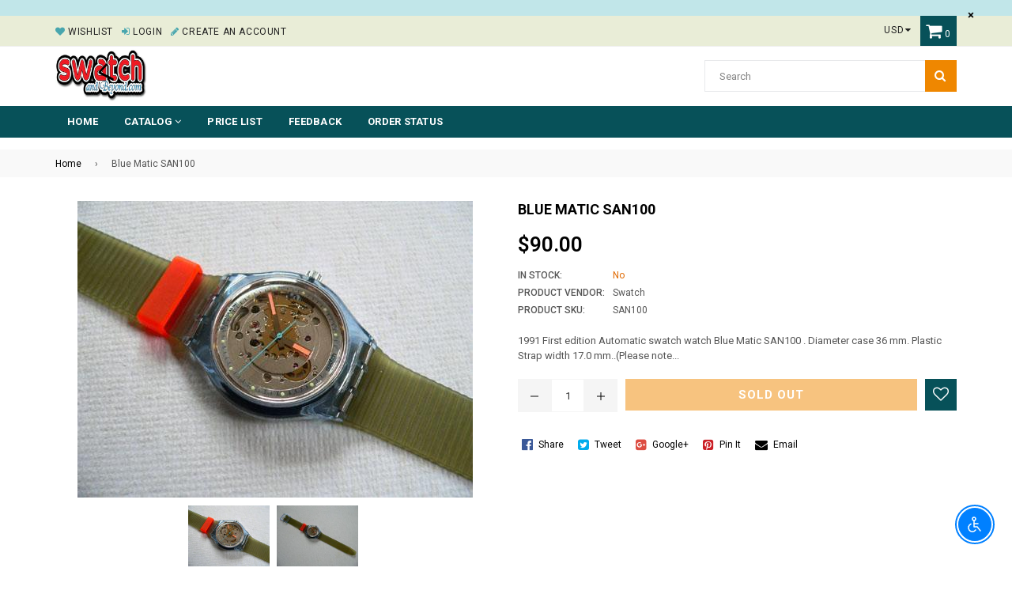

--- FILE ---
content_type: text/html; charset=utf-8
request_url: https://swatchandbeyond.com/products/blue-matic-san100
body_size: 29494
content:
<!doctype html>
<!--[if IE 9]> <html class="ie9 no-js" lang="en" > <![endif]-->
<!--[if (gt IE 9)|!(IE)]><!--> <html class="no-js" lang="en" > <!--<![endif]-->
<head>
  <meta charset="utf-8">
  <meta http-equiv="X-UA-Compatible" content="IE=edge,chrome=1">
  <meta name="viewport" content="width=device-width,initial-scale=1">
  <meta name="theme-color" content="#ef8700">
  <meta name="google-site-verification" content="Bd1u9pvj722sGVEa_JLqKMrjoFStj1_J0egkUheN6oU" />
  <link rel="canonical" href="https://swatchandbeyond.com/products/blue-matic-san100">

  

  
  <title>
    Blue Matic SAN100
    
    
    
      &ndash; swatchandbeyond.com
    
  </title>

  
    <meta name="description" content="1991 First edition Automatic swatch watch Blue Matic SAN100 . Diameter case 36 mm. Plastic Strap width 17.0 mm..(Please note plastic strap is bit FADED due to the age) Water-resistant 30 Meters 100 feet. Brand New, Never worn. Plastic box and instructions are supplied. (box show wear)">
  

  <!-- /snippets/social-meta-tags.liquid -->





  
  <!-- main js -->
  <script src="//swatchandbeyond.com/cdn/shop/t/2/assets/jquery.min.js?v=98014222988859431451563163474" type="text/javascript"></script>
  
  <!-- css -->
    
    <link href="//swatchandbeyond.com/cdn/shop/t/2/assets/theme.scss.css?v=108338532875784267821712278881" rel="stylesheet" type="text/css" media="all" />
  
 
  
  <script>
    var theme = {
      strings: {
        addToCart: "Add to cart",
        soldOut: "Sold out",
        unavailable: "No",
        showMore: "Show More",
        showLess: "Show Less"
      },
      moneyFormat: "${{amount}}"
    }
	theme.rtl = false;
    theme.ajax_cart = true;
    theme.fixedHeader = true;
    theme.animation = true;
    theme.animationMobile = true;
      
    document.documentElement.className = document.documentElement.className.replace('no-js', 'js');
  </script>
  <script>window.performance && window.performance.mark && window.performance.mark('shopify.content_for_header.start');</script><meta id="shopify-digital-wallet" name="shopify-digital-wallet" content="/24721358893/digital_wallets/dialog">
<meta name="shopify-checkout-api-token" content="7ff34568a194833813464376c7d20773">
<meta id="in-context-paypal-metadata" data-shop-id="24721358893" data-venmo-supported="false" data-environment="production" data-locale="en_US" data-paypal-v4="true" data-currency="USD">
<link rel="alternate" type="application/json+oembed" href="https://swatchandbeyond.com/products/blue-matic-san100.oembed">
<script async="async" src="/checkouts/internal/preloads.js?locale=en-US"></script>
<link rel="preconnect" href="https://shop.app" crossorigin="anonymous">
<script async="async" src="https://shop.app/checkouts/internal/preloads.js?locale=en-US&shop_id=24721358893" crossorigin="anonymous"></script>
<script id="apple-pay-shop-capabilities" type="application/json">{"shopId":24721358893,"countryCode":"US","currencyCode":"USD","merchantCapabilities":["supports3DS"],"merchantId":"gid:\/\/shopify\/Shop\/24721358893","merchantName":"swatchandbeyond.com","requiredBillingContactFields":["postalAddress","email","phone"],"requiredShippingContactFields":["postalAddress","email","phone"],"shippingType":"shipping","supportedNetworks":["visa","masterCard","amex","discover","elo","jcb"],"total":{"type":"pending","label":"swatchandbeyond.com","amount":"1.00"},"shopifyPaymentsEnabled":true,"supportsSubscriptions":true}</script>
<script id="shopify-features" type="application/json">{"accessToken":"7ff34568a194833813464376c7d20773","betas":["rich-media-storefront-analytics"],"domain":"swatchandbeyond.com","predictiveSearch":true,"shopId":24721358893,"locale":"en"}</script>
<script>var Shopify = Shopify || {};
Shopify.shop = "swatchandbeyond-com.myshopify.com";
Shopify.locale = "en";
Shopify.currency = {"active":"USD","rate":"1.0"};
Shopify.country = "US";
Shopify.theme = {"name":"Nexgeek-default","id":74088349741,"schema_name":"NexGeek Sectioned","schema_version":"2.0.4","theme_store_id":null,"role":"main"};
Shopify.theme.handle = "null";
Shopify.theme.style = {"id":null,"handle":null};
Shopify.cdnHost = "swatchandbeyond.com/cdn";
Shopify.routes = Shopify.routes || {};
Shopify.routes.root = "/";</script>
<script type="module">!function(o){(o.Shopify=o.Shopify||{}).modules=!0}(window);</script>
<script>!function(o){function n(){var o=[];function n(){o.push(Array.prototype.slice.apply(arguments))}return n.q=o,n}var t=o.Shopify=o.Shopify||{};t.loadFeatures=n(),t.autoloadFeatures=n()}(window);</script>
<script>
  window.ShopifyPay = window.ShopifyPay || {};
  window.ShopifyPay.apiHost = "shop.app\/pay";
  window.ShopifyPay.redirectState = null;
</script>
<script id="shop-js-analytics" type="application/json">{"pageType":"product"}</script>
<script defer="defer" async type="module" src="//swatchandbeyond.com/cdn/shopifycloud/shop-js/modules/v2/client.init-shop-cart-sync_BT-GjEfc.en.esm.js"></script>
<script defer="defer" async type="module" src="//swatchandbeyond.com/cdn/shopifycloud/shop-js/modules/v2/chunk.common_D58fp_Oc.esm.js"></script>
<script defer="defer" async type="module" src="//swatchandbeyond.com/cdn/shopifycloud/shop-js/modules/v2/chunk.modal_xMitdFEc.esm.js"></script>
<script type="module">
  await import("//swatchandbeyond.com/cdn/shopifycloud/shop-js/modules/v2/client.init-shop-cart-sync_BT-GjEfc.en.esm.js");
await import("//swatchandbeyond.com/cdn/shopifycloud/shop-js/modules/v2/chunk.common_D58fp_Oc.esm.js");
await import("//swatchandbeyond.com/cdn/shopifycloud/shop-js/modules/v2/chunk.modal_xMitdFEc.esm.js");

  window.Shopify.SignInWithShop?.initShopCartSync?.({"fedCMEnabled":true,"windoidEnabled":true});

</script>
<script>
  window.Shopify = window.Shopify || {};
  if (!window.Shopify.featureAssets) window.Shopify.featureAssets = {};
  window.Shopify.featureAssets['shop-js'] = {"shop-cart-sync":["modules/v2/client.shop-cart-sync_DZOKe7Ll.en.esm.js","modules/v2/chunk.common_D58fp_Oc.esm.js","modules/v2/chunk.modal_xMitdFEc.esm.js"],"init-fed-cm":["modules/v2/client.init-fed-cm_B6oLuCjv.en.esm.js","modules/v2/chunk.common_D58fp_Oc.esm.js","modules/v2/chunk.modal_xMitdFEc.esm.js"],"shop-cash-offers":["modules/v2/client.shop-cash-offers_D2sdYoxE.en.esm.js","modules/v2/chunk.common_D58fp_Oc.esm.js","modules/v2/chunk.modal_xMitdFEc.esm.js"],"shop-login-button":["modules/v2/client.shop-login-button_QeVjl5Y3.en.esm.js","modules/v2/chunk.common_D58fp_Oc.esm.js","modules/v2/chunk.modal_xMitdFEc.esm.js"],"pay-button":["modules/v2/client.pay-button_DXTOsIq6.en.esm.js","modules/v2/chunk.common_D58fp_Oc.esm.js","modules/v2/chunk.modal_xMitdFEc.esm.js"],"shop-button":["modules/v2/client.shop-button_DQZHx9pm.en.esm.js","modules/v2/chunk.common_D58fp_Oc.esm.js","modules/v2/chunk.modal_xMitdFEc.esm.js"],"avatar":["modules/v2/client.avatar_BTnouDA3.en.esm.js"],"init-windoid":["modules/v2/client.init-windoid_CR1B-cfM.en.esm.js","modules/v2/chunk.common_D58fp_Oc.esm.js","modules/v2/chunk.modal_xMitdFEc.esm.js"],"init-shop-for-new-customer-accounts":["modules/v2/client.init-shop-for-new-customer-accounts_C_vY_xzh.en.esm.js","modules/v2/client.shop-login-button_QeVjl5Y3.en.esm.js","modules/v2/chunk.common_D58fp_Oc.esm.js","modules/v2/chunk.modal_xMitdFEc.esm.js"],"init-shop-email-lookup-coordinator":["modules/v2/client.init-shop-email-lookup-coordinator_BI7n9ZSv.en.esm.js","modules/v2/chunk.common_D58fp_Oc.esm.js","modules/v2/chunk.modal_xMitdFEc.esm.js"],"init-shop-cart-sync":["modules/v2/client.init-shop-cart-sync_BT-GjEfc.en.esm.js","modules/v2/chunk.common_D58fp_Oc.esm.js","modules/v2/chunk.modal_xMitdFEc.esm.js"],"shop-toast-manager":["modules/v2/client.shop-toast-manager_DiYdP3xc.en.esm.js","modules/v2/chunk.common_D58fp_Oc.esm.js","modules/v2/chunk.modal_xMitdFEc.esm.js"],"init-customer-accounts":["modules/v2/client.init-customer-accounts_D9ZNqS-Q.en.esm.js","modules/v2/client.shop-login-button_QeVjl5Y3.en.esm.js","modules/v2/chunk.common_D58fp_Oc.esm.js","modules/v2/chunk.modal_xMitdFEc.esm.js"],"init-customer-accounts-sign-up":["modules/v2/client.init-customer-accounts-sign-up_iGw4briv.en.esm.js","modules/v2/client.shop-login-button_QeVjl5Y3.en.esm.js","modules/v2/chunk.common_D58fp_Oc.esm.js","modules/v2/chunk.modal_xMitdFEc.esm.js"],"shop-follow-button":["modules/v2/client.shop-follow-button_CqMgW2wH.en.esm.js","modules/v2/chunk.common_D58fp_Oc.esm.js","modules/v2/chunk.modal_xMitdFEc.esm.js"],"checkout-modal":["modules/v2/client.checkout-modal_xHeaAweL.en.esm.js","modules/v2/chunk.common_D58fp_Oc.esm.js","modules/v2/chunk.modal_xMitdFEc.esm.js"],"shop-login":["modules/v2/client.shop-login_D91U-Q7h.en.esm.js","modules/v2/chunk.common_D58fp_Oc.esm.js","modules/v2/chunk.modal_xMitdFEc.esm.js"],"lead-capture":["modules/v2/client.lead-capture_BJmE1dJe.en.esm.js","modules/v2/chunk.common_D58fp_Oc.esm.js","modules/v2/chunk.modal_xMitdFEc.esm.js"],"payment-terms":["modules/v2/client.payment-terms_Ci9AEqFq.en.esm.js","modules/v2/chunk.common_D58fp_Oc.esm.js","modules/v2/chunk.modal_xMitdFEc.esm.js"]};
</script>
<script id="__st">var __st={"a":24721358893,"offset":-18000,"reqid":"e2fee266-b5f9-49fc-a7da-30156ecba24f-1769099337","pageurl":"swatchandbeyond.com\/products\/blue-matic-san100","u":"e1c21a456fa5","p":"product","rtyp":"product","rid":3955212550189};</script>
<script>window.ShopifyPaypalV4VisibilityTracking = true;</script>
<script id="captcha-bootstrap">!function(){'use strict';const t='contact',e='account',n='new_comment',o=[[t,t],['blogs',n],['comments',n],[t,'customer']],c=[[e,'customer_login'],[e,'guest_login'],[e,'recover_customer_password'],[e,'create_customer']],r=t=>t.map((([t,e])=>`form[action*='/${t}']:not([data-nocaptcha='true']) input[name='form_type'][value='${e}']`)).join(','),a=t=>()=>t?[...document.querySelectorAll(t)].map((t=>t.form)):[];function s(){const t=[...o],e=r(t);return a(e)}const i='password',u='form_key',d=['recaptcha-v3-token','g-recaptcha-response','h-captcha-response',i],f=()=>{try{return window.sessionStorage}catch{return}},m='__shopify_v',_=t=>t.elements[u];function p(t,e,n=!1){try{const o=window.sessionStorage,c=JSON.parse(o.getItem(e)),{data:r}=function(t){const{data:e,action:n}=t;return t[m]||n?{data:e,action:n}:{data:t,action:n}}(c);for(const[e,n]of Object.entries(r))t.elements[e]&&(t.elements[e].value=n);n&&o.removeItem(e)}catch(o){console.error('form repopulation failed',{error:o})}}const l='form_type',E='cptcha';function T(t){t.dataset[E]=!0}const w=window,h=w.document,L='Shopify',v='ce_forms',y='captcha';let A=!1;((t,e)=>{const n=(g='f06e6c50-85a8-45c8-87d0-21a2b65856fe',I='https://cdn.shopify.com/shopifycloud/storefront-forms-hcaptcha/ce_storefront_forms_captcha_hcaptcha.v1.5.2.iife.js',D={infoText:'Protected by hCaptcha',privacyText:'Privacy',termsText:'Terms'},(t,e,n)=>{const o=w[L][v],c=o.bindForm;if(c)return c(t,g,e,D).then(n);var r;o.q.push([[t,g,e,D],n]),r=I,A||(h.body.append(Object.assign(h.createElement('script'),{id:'captcha-provider',async:!0,src:r})),A=!0)});var g,I,D;w[L]=w[L]||{},w[L][v]=w[L][v]||{},w[L][v].q=[],w[L][y]=w[L][y]||{},w[L][y].protect=function(t,e){n(t,void 0,e),T(t)},Object.freeze(w[L][y]),function(t,e,n,w,h,L){const[v,y,A,g]=function(t,e,n){const i=e?o:[],u=t?c:[],d=[...i,...u],f=r(d),m=r(i),_=r(d.filter((([t,e])=>n.includes(e))));return[a(f),a(m),a(_),s()]}(w,h,L),I=t=>{const e=t.target;return e instanceof HTMLFormElement?e:e&&e.form},D=t=>v().includes(t);t.addEventListener('submit',(t=>{const e=I(t);if(!e)return;const n=D(e)&&!e.dataset.hcaptchaBound&&!e.dataset.recaptchaBound,o=_(e),c=g().includes(e)&&(!o||!o.value);(n||c)&&t.preventDefault(),c&&!n&&(function(t){try{if(!f())return;!function(t){const e=f();if(!e)return;const n=_(t);if(!n)return;const o=n.value;o&&e.removeItem(o)}(t);const e=Array.from(Array(32),(()=>Math.random().toString(36)[2])).join('');!function(t,e){_(t)||t.append(Object.assign(document.createElement('input'),{type:'hidden',name:u})),t.elements[u].value=e}(t,e),function(t,e){const n=f();if(!n)return;const o=[...t.querySelectorAll(`input[type='${i}']`)].map((({name:t})=>t)),c=[...d,...o],r={};for(const[a,s]of new FormData(t).entries())c.includes(a)||(r[a]=s);n.setItem(e,JSON.stringify({[m]:1,action:t.action,data:r}))}(t,e)}catch(e){console.error('failed to persist form',e)}}(e),e.submit())}));const S=(t,e)=>{t&&!t.dataset[E]&&(n(t,e.some((e=>e===t))),T(t))};for(const o of['focusin','change'])t.addEventListener(o,(t=>{const e=I(t);D(e)&&S(e,y())}));const B=e.get('form_key'),M=e.get(l),P=B&&M;t.addEventListener('DOMContentLoaded',(()=>{const t=y();if(P)for(const e of t)e.elements[l].value===M&&p(e,B);[...new Set([...A(),...v().filter((t=>'true'===t.dataset.shopifyCaptcha))])].forEach((e=>S(e,t)))}))}(h,new URLSearchParams(w.location.search),n,t,e,['guest_login'])})(!0,!0)}();</script>
<script integrity="sha256-4kQ18oKyAcykRKYeNunJcIwy7WH5gtpwJnB7kiuLZ1E=" data-source-attribution="shopify.loadfeatures" defer="defer" src="//swatchandbeyond.com/cdn/shopifycloud/storefront/assets/storefront/load_feature-a0a9edcb.js" crossorigin="anonymous"></script>
<script crossorigin="anonymous" defer="defer" src="//swatchandbeyond.com/cdn/shopifycloud/storefront/assets/shopify_pay/storefront-65b4c6d7.js?v=20250812"></script>
<script data-source-attribution="shopify.dynamic_checkout.dynamic.init">var Shopify=Shopify||{};Shopify.PaymentButton=Shopify.PaymentButton||{isStorefrontPortableWallets:!0,init:function(){window.Shopify.PaymentButton.init=function(){};var t=document.createElement("script");t.src="https://swatchandbeyond.com/cdn/shopifycloud/portable-wallets/latest/portable-wallets.en.js",t.type="module",document.head.appendChild(t)}};
</script>
<script data-source-attribution="shopify.dynamic_checkout.buyer_consent">
  function portableWalletsHideBuyerConsent(e){var t=document.getElementById("shopify-buyer-consent"),n=document.getElementById("shopify-subscription-policy-button");t&&n&&(t.classList.add("hidden"),t.setAttribute("aria-hidden","true"),n.removeEventListener("click",e))}function portableWalletsShowBuyerConsent(e){var t=document.getElementById("shopify-buyer-consent"),n=document.getElementById("shopify-subscription-policy-button");t&&n&&(t.classList.remove("hidden"),t.removeAttribute("aria-hidden"),n.addEventListener("click",e))}window.Shopify?.PaymentButton&&(window.Shopify.PaymentButton.hideBuyerConsent=portableWalletsHideBuyerConsent,window.Shopify.PaymentButton.showBuyerConsent=portableWalletsShowBuyerConsent);
</script>
<script data-source-attribution="shopify.dynamic_checkout.cart.bootstrap">document.addEventListener("DOMContentLoaded",(function(){function t(){return document.querySelector("shopify-accelerated-checkout-cart, shopify-accelerated-checkout")}if(t())Shopify.PaymentButton.init();else{new MutationObserver((function(e,n){t()&&(Shopify.PaymentButton.init(),n.disconnect())})).observe(document.body,{childList:!0,subtree:!0})}}));
</script>
<link id="shopify-accelerated-checkout-styles" rel="stylesheet" media="screen" href="https://swatchandbeyond.com/cdn/shopifycloud/portable-wallets/latest/accelerated-checkout-backwards-compat.css" crossorigin="anonymous">
<style id="shopify-accelerated-checkout-cart">
        #shopify-buyer-consent {
  margin-top: 1em;
  display: inline-block;
  width: 100%;
}

#shopify-buyer-consent.hidden {
  display: none;
}

#shopify-subscription-policy-button {
  background: none;
  border: none;
  padding: 0;
  text-decoration: underline;
  font-size: inherit;
  cursor: pointer;
}

#shopify-subscription-policy-button::before {
  box-shadow: none;
}

      </style>

<script>window.performance && window.performance.mark && window.performance.mark('shopify.content_for_header.end');</script>
<script src="https://cdn.shopify.com/extensions/c30e4ac6-345d-4593-9831-70a50aedb130/codeinspire-accessibility-tool-13/assets/sa-widget.js" type="text/javascript" defer="defer"></script>
<meta property="og:image" content="https://cdn.shopify.com/s/files/1/0247/2135/8893/products/swatch_watch_Blue_Matic.jpg?v=1563944415" />
<meta property="og:image:secure_url" content="https://cdn.shopify.com/s/files/1/0247/2135/8893/products/swatch_watch_Blue_Matic.jpg?v=1563944415" />
<meta property="og:image:width" content="500" />
<meta property="og:image:height" content="375" />
<link href="https://monorail-edge.shopifysvc.com" rel="dns-prefetch">
<script>(function(){if ("sendBeacon" in navigator && "performance" in window) {try {var session_token_from_headers = performance.getEntriesByType('navigation')[0].serverTiming.find(x => x.name == '_s').description;} catch {var session_token_from_headers = undefined;}var session_cookie_matches = document.cookie.match(/_shopify_s=([^;]*)/);var session_token_from_cookie = session_cookie_matches && session_cookie_matches.length === 2 ? session_cookie_matches[1] : "";var session_token = session_token_from_headers || session_token_from_cookie || "";function handle_abandonment_event(e) {var entries = performance.getEntries().filter(function(entry) {return /monorail-edge.shopifysvc.com/.test(entry.name);});if (!window.abandonment_tracked && entries.length === 0) {window.abandonment_tracked = true;var currentMs = Date.now();var navigation_start = performance.timing.navigationStart;var payload = {shop_id: 24721358893,url: window.location.href,navigation_start,duration: currentMs - navigation_start,session_token,page_type: "product"};window.navigator.sendBeacon("https://monorail-edge.shopifysvc.com/v1/produce", JSON.stringify({schema_id: "online_store_buyer_site_abandonment/1.1",payload: payload,metadata: {event_created_at_ms: currentMs,event_sent_at_ms: currentMs}}));}}window.addEventListener('pagehide', handle_abandonment_event);}}());</script>
<script id="web-pixels-manager-setup">(function e(e,d,r,n,o){if(void 0===o&&(o={}),!Boolean(null===(a=null===(i=window.Shopify)||void 0===i?void 0:i.analytics)||void 0===a?void 0:a.replayQueue)){var i,a;window.Shopify=window.Shopify||{};var t=window.Shopify;t.analytics=t.analytics||{};var s=t.analytics;s.replayQueue=[],s.publish=function(e,d,r){return s.replayQueue.push([e,d,r]),!0};try{self.performance.mark("wpm:start")}catch(e){}var l=function(){var e={modern:/Edge?\/(1{2}[4-9]|1[2-9]\d|[2-9]\d{2}|\d{4,})\.\d+(\.\d+|)|Firefox\/(1{2}[4-9]|1[2-9]\d|[2-9]\d{2}|\d{4,})\.\d+(\.\d+|)|Chrom(ium|e)\/(9{2}|\d{3,})\.\d+(\.\d+|)|(Maci|X1{2}).+ Version\/(15\.\d+|(1[6-9]|[2-9]\d|\d{3,})\.\d+)([,.]\d+|)( \(\w+\)|)( Mobile\/\w+|) Safari\/|Chrome.+OPR\/(9{2}|\d{3,})\.\d+\.\d+|(CPU[ +]OS|iPhone[ +]OS|CPU[ +]iPhone|CPU IPhone OS|CPU iPad OS)[ +]+(15[._]\d+|(1[6-9]|[2-9]\d|\d{3,})[._]\d+)([._]\d+|)|Android:?[ /-](13[3-9]|1[4-9]\d|[2-9]\d{2}|\d{4,})(\.\d+|)(\.\d+|)|Android.+Firefox\/(13[5-9]|1[4-9]\d|[2-9]\d{2}|\d{4,})\.\d+(\.\d+|)|Android.+Chrom(ium|e)\/(13[3-9]|1[4-9]\d|[2-9]\d{2}|\d{4,})\.\d+(\.\d+|)|SamsungBrowser\/([2-9]\d|\d{3,})\.\d+/,legacy:/Edge?\/(1[6-9]|[2-9]\d|\d{3,})\.\d+(\.\d+|)|Firefox\/(5[4-9]|[6-9]\d|\d{3,})\.\d+(\.\d+|)|Chrom(ium|e)\/(5[1-9]|[6-9]\d|\d{3,})\.\d+(\.\d+|)([\d.]+$|.*Safari\/(?![\d.]+ Edge\/[\d.]+$))|(Maci|X1{2}).+ Version\/(10\.\d+|(1[1-9]|[2-9]\d|\d{3,})\.\d+)([,.]\d+|)( \(\w+\)|)( Mobile\/\w+|) Safari\/|Chrome.+OPR\/(3[89]|[4-9]\d|\d{3,})\.\d+\.\d+|(CPU[ +]OS|iPhone[ +]OS|CPU[ +]iPhone|CPU IPhone OS|CPU iPad OS)[ +]+(10[._]\d+|(1[1-9]|[2-9]\d|\d{3,})[._]\d+)([._]\d+|)|Android:?[ /-](13[3-9]|1[4-9]\d|[2-9]\d{2}|\d{4,})(\.\d+|)(\.\d+|)|Mobile Safari.+OPR\/([89]\d|\d{3,})\.\d+\.\d+|Android.+Firefox\/(13[5-9]|1[4-9]\d|[2-9]\d{2}|\d{4,})\.\d+(\.\d+|)|Android.+Chrom(ium|e)\/(13[3-9]|1[4-9]\d|[2-9]\d{2}|\d{4,})\.\d+(\.\d+|)|Android.+(UC? ?Browser|UCWEB|U3)[ /]?(15\.([5-9]|\d{2,})|(1[6-9]|[2-9]\d|\d{3,})\.\d+)\.\d+|SamsungBrowser\/(5\.\d+|([6-9]|\d{2,})\.\d+)|Android.+MQ{2}Browser\/(14(\.(9|\d{2,})|)|(1[5-9]|[2-9]\d|\d{3,})(\.\d+|))(\.\d+|)|K[Aa][Ii]OS\/(3\.\d+|([4-9]|\d{2,})\.\d+)(\.\d+|)/},d=e.modern,r=e.legacy,n=navigator.userAgent;return n.match(d)?"modern":n.match(r)?"legacy":"unknown"}(),u="modern"===l?"modern":"legacy",c=(null!=n?n:{modern:"",legacy:""})[u],f=function(e){return[e.baseUrl,"/wpm","/b",e.hashVersion,"modern"===e.buildTarget?"m":"l",".js"].join("")}({baseUrl:d,hashVersion:r,buildTarget:u}),m=function(e){var d=e.version,r=e.bundleTarget,n=e.surface,o=e.pageUrl,i=e.monorailEndpoint;return{emit:function(e){var a=e.status,t=e.errorMsg,s=(new Date).getTime(),l=JSON.stringify({metadata:{event_sent_at_ms:s},events:[{schema_id:"web_pixels_manager_load/3.1",payload:{version:d,bundle_target:r,page_url:o,status:a,surface:n,error_msg:t},metadata:{event_created_at_ms:s}}]});if(!i)return console&&console.warn&&console.warn("[Web Pixels Manager] No Monorail endpoint provided, skipping logging."),!1;try{return self.navigator.sendBeacon.bind(self.navigator)(i,l)}catch(e){}var u=new XMLHttpRequest;try{return u.open("POST",i,!0),u.setRequestHeader("Content-Type","text/plain"),u.send(l),!0}catch(e){return console&&console.warn&&console.warn("[Web Pixels Manager] Got an unhandled error while logging to Monorail."),!1}}}}({version:r,bundleTarget:l,surface:e.surface,pageUrl:self.location.href,monorailEndpoint:e.monorailEndpoint});try{o.browserTarget=l,function(e){var d=e.src,r=e.async,n=void 0===r||r,o=e.onload,i=e.onerror,a=e.sri,t=e.scriptDataAttributes,s=void 0===t?{}:t,l=document.createElement("script"),u=document.querySelector("head"),c=document.querySelector("body");if(l.async=n,l.src=d,a&&(l.integrity=a,l.crossOrigin="anonymous"),s)for(var f in s)if(Object.prototype.hasOwnProperty.call(s,f))try{l.dataset[f]=s[f]}catch(e){}if(o&&l.addEventListener("load",o),i&&l.addEventListener("error",i),u)u.appendChild(l);else{if(!c)throw new Error("Did not find a head or body element to append the script");c.appendChild(l)}}({src:f,async:!0,onload:function(){if(!function(){var e,d;return Boolean(null===(d=null===(e=window.Shopify)||void 0===e?void 0:e.analytics)||void 0===d?void 0:d.initialized)}()){var d=window.webPixelsManager.init(e)||void 0;if(d){var r=window.Shopify.analytics;r.replayQueue.forEach((function(e){var r=e[0],n=e[1],o=e[2];d.publishCustomEvent(r,n,o)})),r.replayQueue=[],r.publish=d.publishCustomEvent,r.visitor=d.visitor,r.initialized=!0}}},onerror:function(){return m.emit({status:"failed",errorMsg:"".concat(f," has failed to load")})},sri:function(e){var d=/^sha384-[A-Za-z0-9+/=]+$/;return"string"==typeof e&&d.test(e)}(c)?c:"",scriptDataAttributes:o}),m.emit({status:"loading"})}catch(e){m.emit({status:"failed",errorMsg:(null==e?void 0:e.message)||"Unknown error"})}}})({shopId: 24721358893,storefrontBaseUrl: "https://swatchandbeyond.com",extensionsBaseUrl: "https://extensions.shopifycdn.com/cdn/shopifycloud/web-pixels-manager",monorailEndpoint: "https://monorail-edge.shopifysvc.com/unstable/produce_batch",surface: "storefront-renderer",enabledBetaFlags: ["2dca8a86"],webPixelsConfigList: [{"id":"shopify-app-pixel","configuration":"{}","eventPayloadVersion":"v1","runtimeContext":"STRICT","scriptVersion":"0450","apiClientId":"shopify-pixel","type":"APP","privacyPurposes":["ANALYTICS","MARKETING"]},{"id":"shopify-custom-pixel","eventPayloadVersion":"v1","runtimeContext":"LAX","scriptVersion":"0450","apiClientId":"shopify-pixel","type":"CUSTOM","privacyPurposes":["ANALYTICS","MARKETING"]}],isMerchantRequest: false,initData: {"shop":{"name":"swatchandbeyond.com","paymentSettings":{"currencyCode":"USD"},"myshopifyDomain":"swatchandbeyond-com.myshopify.com","countryCode":"US","storefrontUrl":"https:\/\/swatchandbeyond.com"},"customer":null,"cart":null,"checkout":null,"productVariants":[{"price":{"amount":90.0,"currencyCode":"USD"},"product":{"title":"Blue Matic SAN100","vendor":"Swatch","id":"3955212550189","untranslatedTitle":"Blue Matic SAN100","url":"\/products\/blue-matic-san100","type":"Swatch Automatic"},"id":"29553634705453","image":{"src":"\/\/swatchandbeyond.com\/cdn\/shop\/products\/swatch_watch_Blue_Matic.jpg?v=1563944415"},"sku":"SAN100","title":"Default Title","untranslatedTitle":"Default Title"}],"purchasingCompany":null},},"https://swatchandbeyond.com/cdn","fcfee988w5aeb613cpc8e4bc33m6693e112",{"modern":"","legacy":""},{"shopId":"24721358893","storefrontBaseUrl":"https:\/\/swatchandbeyond.com","extensionBaseUrl":"https:\/\/extensions.shopifycdn.com\/cdn\/shopifycloud\/web-pixels-manager","surface":"storefront-renderer","enabledBetaFlags":"[\"2dca8a86\"]","isMerchantRequest":"false","hashVersion":"fcfee988w5aeb613cpc8e4bc33m6693e112","publish":"custom","events":"[[\"page_viewed\",{}],[\"product_viewed\",{\"productVariant\":{\"price\":{\"amount\":90.0,\"currencyCode\":\"USD\"},\"product\":{\"title\":\"Blue Matic SAN100\",\"vendor\":\"Swatch\",\"id\":\"3955212550189\",\"untranslatedTitle\":\"Blue Matic SAN100\",\"url\":\"\/products\/blue-matic-san100\",\"type\":\"Swatch Automatic\"},\"id\":\"29553634705453\",\"image\":{\"src\":\"\/\/swatchandbeyond.com\/cdn\/shop\/products\/swatch_watch_Blue_Matic.jpg?v=1563944415\"},\"sku\":\"SAN100\",\"title\":\"Default Title\",\"untranslatedTitle\":\"Default Title\"}}]]"});</script><script>
  window.ShopifyAnalytics = window.ShopifyAnalytics || {};
  window.ShopifyAnalytics.meta = window.ShopifyAnalytics.meta || {};
  window.ShopifyAnalytics.meta.currency = 'USD';
  var meta = {"product":{"id":3955212550189,"gid":"gid:\/\/shopify\/Product\/3955212550189","vendor":"Swatch","type":"Swatch Automatic","handle":"blue-matic-san100","variants":[{"id":29553634705453,"price":9000,"name":"Blue Matic SAN100","public_title":null,"sku":"SAN100"}],"remote":false},"page":{"pageType":"product","resourceType":"product","resourceId":3955212550189,"requestId":"e2fee266-b5f9-49fc-a7da-30156ecba24f-1769099337"}};
  for (var attr in meta) {
    window.ShopifyAnalytics.meta[attr] = meta[attr];
  }
</script>
<script class="analytics">
  (function () {
    var customDocumentWrite = function(content) {
      var jquery = null;

      if (window.jQuery) {
        jquery = window.jQuery;
      } else if (window.Checkout && window.Checkout.$) {
        jquery = window.Checkout.$;
      }

      if (jquery) {
        jquery('body').append(content);
      }
    };

    var hasLoggedConversion = function(token) {
      if (token) {
        return document.cookie.indexOf('loggedConversion=' + token) !== -1;
      }
      return false;
    }

    var setCookieIfConversion = function(token) {
      if (token) {
        var twoMonthsFromNow = new Date(Date.now());
        twoMonthsFromNow.setMonth(twoMonthsFromNow.getMonth() + 2);

        document.cookie = 'loggedConversion=' + token + '; expires=' + twoMonthsFromNow;
      }
    }

    var trekkie = window.ShopifyAnalytics.lib = window.trekkie = window.trekkie || [];
    if (trekkie.integrations) {
      return;
    }
    trekkie.methods = [
      'identify',
      'page',
      'ready',
      'track',
      'trackForm',
      'trackLink'
    ];
    trekkie.factory = function(method) {
      return function() {
        var args = Array.prototype.slice.call(arguments);
        args.unshift(method);
        trekkie.push(args);
        return trekkie;
      };
    };
    for (var i = 0; i < trekkie.methods.length; i++) {
      var key = trekkie.methods[i];
      trekkie[key] = trekkie.factory(key);
    }
    trekkie.load = function(config) {
      trekkie.config = config || {};
      trekkie.config.initialDocumentCookie = document.cookie;
      var first = document.getElementsByTagName('script')[0];
      var script = document.createElement('script');
      script.type = 'text/javascript';
      script.onerror = function(e) {
        var scriptFallback = document.createElement('script');
        scriptFallback.type = 'text/javascript';
        scriptFallback.onerror = function(error) {
                var Monorail = {
      produce: function produce(monorailDomain, schemaId, payload) {
        var currentMs = new Date().getTime();
        var event = {
          schema_id: schemaId,
          payload: payload,
          metadata: {
            event_created_at_ms: currentMs,
            event_sent_at_ms: currentMs
          }
        };
        return Monorail.sendRequest("https://" + monorailDomain + "/v1/produce", JSON.stringify(event));
      },
      sendRequest: function sendRequest(endpointUrl, payload) {
        // Try the sendBeacon API
        if (window && window.navigator && typeof window.navigator.sendBeacon === 'function' && typeof window.Blob === 'function' && !Monorail.isIos12()) {
          var blobData = new window.Blob([payload], {
            type: 'text/plain'
          });

          if (window.navigator.sendBeacon(endpointUrl, blobData)) {
            return true;
          } // sendBeacon was not successful

        } // XHR beacon

        var xhr = new XMLHttpRequest();

        try {
          xhr.open('POST', endpointUrl);
          xhr.setRequestHeader('Content-Type', 'text/plain');
          xhr.send(payload);
        } catch (e) {
          console.log(e);
        }

        return false;
      },
      isIos12: function isIos12() {
        return window.navigator.userAgent.lastIndexOf('iPhone; CPU iPhone OS 12_') !== -1 || window.navigator.userAgent.lastIndexOf('iPad; CPU OS 12_') !== -1;
      }
    };
    Monorail.produce('monorail-edge.shopifysvc.com',
      'trekkie_storefront_load_errors/1.1',
      {shop_id: 24721358893,
      theme_id: 74088349741,
      app_name: "storefront",
      context_url: window.location.href,
      source_url: "//swatchandbeyond.com/cdn/s/trekkie.storefront.1bbfab421998800ff09850b62e84b8915387986d.min.js"});

        };
        scriptFallback.async = true;
        scriptFallback.src = '//swatchandbeyond.com/cdn/s/trekkie.storefront.1bbfab421998800ff09850b62e84b8915387986d.min.js';
        first.parentNode.insertBefore(scriptFallback, first);
      };
      script.async = true;
      script.src = '//swatchandbeyond.com/cdn/s/trekkie.storefront.1bbfab421998800ff09850b62e84b8915387986d.min.js';
      first.parentNode.insertBefore(script, first);
    };
    trekkie.load(
      {"Trekkie":{"appName":"storefront","development":false,"defaultAttributes":{"shopId":24721358893,"isMerchantRequest":null,"themeId":74088349741,"themeCityHash":"405255753697962966","contentLanguage":"en","currency":"USD","eventMetadataId":"d1d2e4ea-c605-4b45-99af-91a4baed29fa"},"isServerSideCookieWritingEnabled":true,"monorailRegion":"shop_domain","enabledBetaFlags":["65f19447"]},"Session Attribution":{},"S2S":{"facebookCapiEnabled":false,"source":"trekkie-storefront-renderer","apiClientId":580111}}
    );

    var loaded = false;
    trekkie.ready(function() {
      if (loaded) return;
      loaded = true;

      window.ShopifyAnalytics.lib = window.trekkie;

      var originalDocumentWrite = document.write;
      document.write = customDocumentWrite;
      try { window.ShopifyAnalytics.merchantGoogleAnalytics.call(this); } catch(error) {};
      document.write = originalDocumentWrite;

      window.ShopifyAnalytics.lib.page(null,{"pageType":"product","resourceType":"product","resourceId":3955212550189,"requestId":"e2fee266-b5f9-49fc-a7da-30156ecba24f-1769099337","shopifyEmitted":true});

      var match = window.location.pathname.match(/checkouts\/(.+)\/(thank_you|post_purchase)/)
      var token = match? match[1]: undefined;
      if (!hasLoggedConversion(token)) {
        setCookieIfConversion(token);
        window.ShopifyAnalytics.lib.track("Viewed Product",{"currency":"USD","variantId":29553634705453,"productId":3955212550189,"productGid":"gid:\/\/shopify\/Product\/3955212550189","name":"Blue Matic SAN100","price":"90.00","sku":"SAN100","brand":"Swatch","variant":null,"category":"Swatch Automatic","nonInteraction":true,"remote":false},undefined,undefined,{"shopifyEmitted":true});
      window.ShopifyAnalytics.lib.track("monorail:\/\/trekkie_storefront_viewed_product\/1.1",{"currency":"USD","variantId":29553634705453,"productId":3955212550189,"productGid":"gid:\/\/shopify\/Product\/3955212550189","name":"Blue Matic SAN100","price":"90.00","sku":"SAN100","brand":"Swatch","variant":null,"category":"Swatch Automatic","nonInteraction":true,"remote":false,"referer":"https:\/\/swatchandbeyond.com\/products\/blue-matic-san100"});
      }
    });


        var eventsListenerScript = document.createElement('script');
        eventsListenerScript.async = true;
        eventsListenerScript.src = "//swatchandbeyond.com/cdn/shopifycloud/storefront/assets/shop_events_listener-3da45d37.js";
        document.getElementsByTagName('head')[0].appendChild(eventsListenerScript);

})();</script>
  <script>
  if (!window.ga || (window.ga && typeof window.ga !== 'function')) {
    window.ga = function ga() {
      (window.ga.q = window.ga.q || []).push(arguments);
      if (window.Shopify && window.Shopify.analytics && typeof window.Shopify.analytics.publish === 'function') {
        window.Shopify.analytics.publish("ga_stub_called", {}, {sendTo: "google_osp_migration"});
      }
      console.error("Shopify's Google Analytics stub called with:", Array.from(arguments), "\nSee https://help.shopify.com/manual/promoting-marketing/pixels/pixel-migration#google for more information.");
    };
    if (window.Shopify && window.Shopify.analytics && typeof window.Shopify.analytics.publish === 'function') {
      window.Shopify.analytics.publish("ga_stub_initialized", {}, {sendTo: "google_osp_migration"});
    }
  }
</script>
<script
  defer
  src="https://swatchandbeyond.com/cdn/shopifycloud/perf-kit/shopify-perf-kit-3.0.4.min.js"
  data-application="storefront-renderer"
  data-shop-id="24721358893"
  data-render-region="gcp-us-central1"
  data-page-type="product"
  data-theme-instance-id="74088349741"
  data-theme-name="NexGeek Sectioned"
  data-theme-version="2.0.4"
  data-monorail-region="shop_domain"
  data-resource-timing-sampling-rate="10"
  data-shs="true"
  data-shs-beacon="true"
  data-shs-export-with-fetch="true"
  data-shs-logs-sample-rate="1"
  data-shs-beacon-endpoint="https://swatchandbeyond.com/api/collect"
></script>
</head>

<body class="template-product">
<div class="page-wrapper">
	<!-- site header -->
   	<div id="shopify-section-header" class="shopify-section"><div id="header" data-section-id="header" data-section-type="header-section">  

    <!-- top announcement -->
    
        <div class="notification-bar"> 
           
            <a href="/collections/women" class="notification-bar__message">  </a>
           
          <span class="close-announcement">&times;</span> 
        </div>
    
  
	<!-- top header -->
	<div class="top-header clearfix">
    	<div class="page-width">
          	<button type="button" class="btn--link js-mobile-nav-toggle open hidden-md hidden-lg">
                <i class="fa fa-bars" aria-hidden="true"></i>
				<i class="fa fa-times" aria-hidden="true"></i>
  	            <span class="icon__fallback-text">expand/collapse</span>
             </button>
  			
<div class="customer-links">
	<span class="user-menu"><i class="fa fa-user" aria-hidden="true"></i></span>
    <ul class="list-inline">
        
            <li><a href="/pages/wishlist"><i class="fa fa-heart" aria-hidden="true"></i> Wishlist</a></li>
        
        
            <li><a href="/account/login"><i class="fa fa-sign-in" aria-hidden="true"></i> Login</a></li>
            
                <li><a href="/account/register"><i class="fa fa-pencil" aria-hidden="true"></i> Create An Account</a></li>
            
        
    </ul>
</div>

			
				<div class="currency-picker">
  
  
  <span class="selected-currency">USD</span>
  <ul id="currencies">
      
        
        <li data-currency="INR" class="">INR</li>
        
      
        
        <li data-currency="GBP" class="">GBP</li>
        
      
        
        <li data-currency="CAD" class="">CAD</li>
        
      
        
        <li data-currency="USD" class="">USD</li>
        
      
        
        <li data-currency="AUD" class="">AUD</li>
        
      
        
        <li data-currency="EUR" class="">EUR</li>
        
      
        
        <li data-currency="JPY" class="">JPY</li>
        
      
  </ul>
</div>
          	
            <a href="/cart" class="header-cart" title="Cart">
            	<i class="fa fa-shopping-cart" aria-hidden="true"></i><span id="CartCount" class="site-header__cart-count" data-cart-render="item_count">0</span>
			</a>
		</div>
	</div>
  
	<!-- main header -->
	<div class="header-wrap">
		<header class="page-width site-header" role="banner">    
        	<div class="grid grid--no-gutters grid--table">
              	
          		<!-- site logo -->
              	<div class="grid__item header-logo"> 
                    <div class="site-header__logo" itemscope itemtype="http://schema.org/Organization">
                    
                      <a href="/" itemprop="url" class="site-header__logo-image">
                        
                        <img src="//swatchandbeyond.com/cdn/shop/files/mdr_companyname_small.gif?v=1613742871"
                             srcset="//swatchandbeyond.com/cdn/shop/files/mdr_companyname.gif?v=1613742871 1x, //swatchandbeyond.com/cdn/shop/files/mdr_companyname.gif?v=1613742871 1.1x"
                             alt="swatchandbeyond.com" itemprop="logo">
                      </a>
                              
                    </div>  
                </div>
              
 		  		<!-- logo left - features, search -->
                <div class="grid__item text-right">
                   	
                         
                        
                            <div class="header-txt header-ship">
                               
                                
                                <span class="lbl"></span>
                            </div>
                        
                  	
                    
					<!-- site search -->
                   	<div class="header-search">
						<form class="search search-bar__form" action="/search" method="get" role="search">
                           	<div class="input-group">
                           		<input class="input-group__field search__input" type="search" name="q" value="" placeholder="Search" aria-label="Search">
                               	<span class="input-group__btn">
                           			<button class="btn search__submit" type="submit"><i class="fa fa-search" aria-hidden="true"></i><span class="icon__fallback-text">Submit</span></button>
                               	</span>
                           	</div>
                       	</form>
                    </div>
                </div>
			</div>
		</header>
	</div>
</div>


</div>
   	<!-- site Navigation -->
   	<div id="shopify-section-navigation" class="shopify-section nav-section">
<nav class="site-navigation" id="AccessibleNav" role="navigation">
	
	
  		<a href="/" itemprop="url" class="sticky-logo"><i class="fa fa-home" aria-hidden="true"></i></a>
	
  	
  	<a href="/cart" class="header-cart sticky-cart" title="Cart"><i class="fa fa-shopping-cart" aria-hidden="true"></i><span id="CartCount" class="site-header__cart-count" data-cart-render="item_count">0</span></a>

	<div class="page-width">
    
    <!-- Main menu-->
    <ul id="siteNav" class="site-nav left">
    
        
        
            <li class="lvl1"><a href="/">Home</a></li>
        

        
        

        
        

        
        

        
        

        
        
    
        
        

        
        

        
        
            <li class="lvl1 parent megamenu">
                <a href="/collections" class="">
                    catalog <i class="fa fa-angle-down" aria-hidden="true"></i>
                  	
                </a>
              	<div class="megamenu style1">
                  <div class="page-width">
                    <ul class="grid">
                        
                        
                        

                        <li class="grid__item large-up--one-whole">
                            <ul class="masonry_item grid">

<li class="masonry_item_inner grid__item lvl-1 large-up--one-quarter">
	<a href="/collections/on-sale" class="site-nav lvl-1"> On Sale</a>
    
    <ul class="subLinks">
		
		<li class="lvl-2">
          <a href="/collections/on-sale/standard-swatch" class="site-nav lvl-2">Standard Swatch <span>,</span></a>
          	
		</li>
      	
		<li class="lvl-2">
          <a href="/collections/on-sale/scuba-chrono" class="site-nav lvl-2">Scuba &amp; Chrono <span>,</span></a>
          	
		</li>
      	
    </ul>
    
</li>

<li class="masonry_item_inner grid__item lvl-1 large-up--one-quarter">
	<a href="/collections/back-in-stock" class="site-nav lvl-1"> Back In stock</a>
    
    <ul class="subLinks">
		
		<li class="lvl-2">
          <a href="/collections/back-in-stock/new-listing" class="site-nav lvl-2">New Listing <span>,</span></a>
          	
		</li>
      	
    </ul>
    
</li>

<li class="masonry_item_inner grid__item lvl-1 large-up--one-quarter">
	<a href="/collections/standard-swatch-by-year" class="site-nav lvl-1"> Standard Swatch by Year</a>
    
    <ul class="subLinks">
		
		<li class="lvl-2">
          <a href="/collections/standard-swatch-by-year/1983" class="site-nav lvl-2">1983 <span>,</span></a>
          	
		</li>
      	
		<li class="lvl-2">
          <a href="/collections/standard-swatch-by-year/1984" class="site-nav lvl-2">1984 <span>,</span></a>
          	
		</li>
      	
		<li class="lvl-2">
          <a href="/collections/standard-swatch-by-year/1985" class="site-nav lvl-2">1985 <span>,</span></a>
          	
		</li>
      	
		<li class="lvl-2">
          <a href="/collections/standard-swatch-by-year/1986" class="site-nav lvl-2">1986 <span>,</span></a>
          	
		</li>
      	
		<li class="lvl-2">
          <a href="/collections/standard-swatch-by-year/1987" class="site-nav lvl-2">1987 <span>,</span></a>
          	
		</li>
      	
		<li class="lvl-2">
          <a href="/collections/standard-swatch-by-year/1988" class="site-nav lvl-2">1988 <span>,</span></a>
          	
		</li>
      	
		<li class="lvl-2">
          <a href="/collections/standard-swatch-by-year/1989" class="site-nav lvl-2">1989 <span>,</span></a>
          	
		</li>
      	
		<li class="lvl-2">
          <a href="/collections/standard-swatch-by-year/1990" class="site-nav lvl-2">1990 <span>,</span></a>
          	
		</li>
      	
		<li class="lvl-2">
          <a href="/collections/standard-swatch-by-year/1991" class="site-nav lvl-2">1991 <span>,</span></a>
          	
		</li>
      	
		<li class="lvl-2">
          <a href="/collections/standard-swatch-by-year/1992" class="site-nav lvl-2">1992 <span>,</span></a>
          	
		</li>
      	
		<li class="lvl-2">
          <a href="/collections/standard-swatch-by-year/1993" class="site-nav lvl-2">1993 <span>,</span></a>
          	
		</li>
      	
		<li class="lvl-2">
          <a href="/collections/standard-swatch-by-year/1994" class="site-nav lvl-2">1994 <span>,</span></a>
          	
		</li>
      	
		<li class="lvl-2">
          <a href="/collections/standard-swatch-by-year/1995" class="site-nav lvl-2">1995 <span>,</span></a>
          	
		</li>
      	
		<li class="lvl-2">
          <a href="/collections/standard-swatch-by-year/1996" class="site-nav lvl-2">1996 <span>,</span></a>
          	
		</li>
      	
		<li class="lvl-2">
          <a href="/collections/standard-swatch-by-year/1997" class="site-nav lvl-2">1997 <span>,</span></a>
          	
		</li>
      	
		<li class="lvl-2">
          <a href="/collections/standard-swatch-by-year/1998" class="site-nav lvl-2">1998 <span>,</span></a>
          	
		</li>
      	
		<li class="lvl-2">
          <a href="/collections/standard-swatch-by-year/1999" class="site-nav lvl-2">1999 <span>,</span></a>
          	
		</li>
      	
		<li class="lvl-2">
          <a href="/collections/standard-swatch-by-year/2000" class="site-nav lvl-2">2000 <span>,</span></a>
          	
		</li>
      	
		<li class="lvl-2">
          <a href="/collections/standard-swatch-by-year/2001" class="site-nav lvl-2">2001 <span>,</span></a>
          	
		</li>
      	
		<li class="lvl-2">
          <a href="/collections/standard-swatch-by-year/2002" class="site-nav lvl-2">2002 <span>,</span></a>
          	
		</li>
      	
		<li class="lvl-2">
          <a href="/collections/standard-swatch-by-year/2003" class="site-nav lvl-2">2003 <span>,</span></a>
          	
		</li>
      	
		<li class="lvl-2">
          <a href="/collections/standard-swatch-by-year/2004" class="site-nav lvl-2">2004 <span>,</span></a>
          	
		</li>
      	
		<li class="lvl-2">
          <a href="/collections/standard-swatch-by-year/2005" class="site-nav lvl-2">2005 <span>,</span></a>
          	
		</li>
      	
		<li class="lvl-2">
          <a href="/collections/standard-swatch-by-year/2006" class="site-nav lvl-2">2006 <span>,</span></a>
          	
		</li>
      	
		<li class="lvl-2">
          <a href="/collections/standard-swatch-by-year/2007" class="site-nav lvl-2">2007 <span>,</span></a>
          	
		</li>
      	
		<li class="lvl-2">
          <a href="/collections/standard-swatch-by-year/2008" class="site-nav lvl-2">2008 <span>,</span></a>
          	
		</li>
      	
		<li class="lvl-2">
          <a href="/collections/standard-swatch-by-year/2009" class="site-nav lvl-2">2009 <span>,</span></a>
          	
		</li>
      	
		<li class="lvl-2">
          <a href="/collections/standard-swatch-by-year/2010" class="site-nav lvl-2">2010 <span>,</span></a>
          	
		</li>
      	
		<li class="lvl-2">
          <a href="/collections/standard-swatch-by-year/leather-band" class="site-nav lvl-2">Leather Band  <span>,</span></a>
          	
		</li>
      	
		<li class="lvl-2">
          <a href="/collections/standard-swatch-by-year/metal-band" class="site-nav lvl-2">Metal Band <span>,</span></a>
          	
		</li>
      	
    </ul>
    
</li>

<li class="masonry_item_inner grid__item lvl-1 large-up--one-quarter">
	<a href="/collections/ladies-swatch" class="site-nav lvl-1"> Ladies Swatch</a>
    
    <ul class="subLinks">
		
		<li class="lvl-2">
          <a href="/collections/ladies-swatch/1983" class="site-nav lvl-2">1983 <span>,</span></a>
          	
		</li>
      	
		<li class="lvl-2">
          <a href="/collections/ladies-swatch/1984" class="site-nav lvl-2">1984 <span>,</span></a>
          	
		</li>
      	
		<li class="lvl-2">
          <a href="/collections/ladies-swatch/1985" class="site-nav lvl-2">1985 <span>,</span></a>
          	
		</li>
      	
		<li class="lvl-2">
          <a href="/collections/ladies-swatch/1986" class="site-nav lvl-2">1986 <span>,</span></a>
          	
		</li>
      	
		<li class="lvl-2">
          <a href="/collections/ladies-swatch/1987" class="site-nav lvl-2">1987 <span>,</span></a>
          	
		</li>
      	
		<li class="lvl-2">
          <a href="/collections/ladies-swatch/1988" class="site-nav lvl-2">1988 <span>,</span></a>
          	
		</li>
      	
		<li class="lvl-2">
          <a href="/collections/ladies-swatch/1989" class="site-nav lvl-2">1989 <span>,</span></a>
          	
		</li>
      	
		<li class="lvl-2">
          <a href="/collections/ladies-swatch/1990" class="site-nav lvl-2">1990 <span>,</span></a>
          	
		</li>
      	
		<li class="lvl-2">
          <a href="/collections/ladies-swatch/1991" class="site-nav lvl-2">1991 <span>,</span></a>
          	
		</li>
      	
		<li class="lvl-2">
          <a href="/collections/ladies-swatch/1992" class="site-nav lvl-2">1992 <span>,</span></a>
          	
		</li>
      	
		<li class="lvl-2">
          <a href="/collections/ladies-swatch/1993" class="site-nav lvl-2">1993 <span>,</span></a>
          	
		</li>
      	
		<li class="lvl-2">
          <a href="/collections/ladies-swatch/1994" class="site-nav lvl-2">1994 <span>,</span></a>
          	
		</li>
      	
		<li class="lvl-2">
          <a href="/collections/ladies-swatch/1995" class="site-nav lvl-2">1995 <span>,</span></a>
          	
		</li>
      	
		<li class="lvl-2">
          <a href="/collections/ladies-swatch/1996" class="site-nav lvl-2">1996 <span>,</span></a>
          	
		</li>
      	
		<li class="lvl-2">
          <a href="/collections/ladies-swatch/1997-1999" class="site-nav lvl-2">1997 - 1999 <span>,</span></a>
          	
		</li>
      	
		<li class="lvl-2">
          <a href="/collections/ladies-swatch/2000-2011" class="site-nav lvl-2">2000 - 2011 <span>,</span></a>
          	
		</li>
      	
		<li class="lvl-2">
          <a href="/collections/ladies-swatch/leather-band" class="site-nav lvl-2">Leather Band <span>,</span></a>
          	
		</li>
      	
		<li class="lvl-2">
          <a href="/collections/ladies-swatch/metal-band" class="site-nav lvl-2">Metal Band <span>,</span></a>
          	
		</li>
      	
    </ul>
    
</li>

<li class="masonry_item_inner grid__item lvl-1 large-up--one-quarter">
	<a href="/collections/swatch-special" class="site-nav lvl-1"> Swatch Special</a>
    
    <ul class="subLinks">
		
		<li class="lvl-2">
          <a href="/collections/swatch-special/artist-swatch" class="site-nav lvl-2">Artist Swatch <span>,</span></a>
          	
		</li>
      	
		<li class="lvl-2">
          <a href="/collections/swatch-special/christmas-swatch" class="site-nav lvl-2">Christmas Swatch <span>,</span></a>
          	
		</li>
      	
		<li class="lvl-2">
          <a href="/collections/swatch-special/signed-artist-swatch" class="site-nav lvl-2">Signed Artist Swatch <span>,</span></a>
          	
		</li>
      	
		<li class="lvl-2">
          <a href="/collections/swatch-special/collector-club-swatch" class="site-nav lvl-2">Collector Club Swatch <span>,</span></a>
          	
		</li>
      	
		<li class="lvl-2">
          <a href="/collections/swatch-special/special-release" class="site-nav lvl-2">Special release <span>,</span></a>
          	
		</li>
      	
		<li class="lvl-2">
          <a href="/collections/swatch-special/olympic-special" class="site-nav lvl-2">Olympic Special <span>,</span></a>
          	
		</li>
      	
		<li class="lvl-2">
          <a href="/collections/swatch-special/prototypes-dummy" class="site-nav lvl-2">Prototypes Dummy <span>,</span></a>
          	
		</li>
      	
		<li class="lvl-2">
          <a href="/collections/swatch-special/logo-swatch" class="site-nav lvl-2">Logo Swatch <span>,</span></a>
          	
		</li>
      	
    </ul>
    
</li>

<li class="masonry_item_inner grid__item lvl-1 large-up--one-quarter">
	<a href="/collections/swatch-pop-1" class="site-nav lvl-1">Swatch Pop</a>
    
    <ul class="subLinks">
		
		<li class="lvl-2">
          <a href="/collections/swatch-pop-1/mini-pop" class="site-nav lvl-2">Mini Pop <span>,</span></a>
          	
		</li>
      	
		<li class="lvl-2">
          <a href="/collections/swatch-pop-1/pocket-pop" class="site-nav lvl-2">Pocket PoP <span>,</span></a>
          	
		</li>
      	
    </ul>
    
</li>

<li class="masonry_item_inner grid__item lvl-1 large-up--one-quarter">
	<a href="/collections/swatch-scuba" class="site-nav lvl-1"> Swatch Scuba</a>
    
    <ul class="subLinks">
		
		<li class="lvl-2">
          <a href="/collections/swatch-scuba/plastic-band" class="site-nav lvl-2">Plastic Band <span>,</span></a>
          	
		</li>
      	
		<li class="lvl-2">
          <a href="/collections/swatch-scuba/leather-band" class="site-nav lvl-2">Leather band <span>,</span></a>
          	
		</li>
      	
		<li class="lvl-2">
          <a href="/collections/swatch-scuba/flex-metal-band" class="site-nav lvl-2">Flex metal band <span>,</span></a>
          	
		</li>
      	
		<li class="lvl-2">
          <a href="/collections/swatch-scuba/other" class="site-nav lvl-2">Other <span>,</span></a>
          	
		</li>
      	
    </ul>
    
</li>

<li class="masonry_item_inner grid__item lvl-1 large-up--one-quarter">
	<a href="/collections/swatch-chronograph" class="site-nav lvl-1"> Swatch Chronograph</a>
    
    <ul class="subLinks">
		
		<li class="lvl-2">
          <a href="/collections/swatch-chronograph/aquachrono" class="site-nav lvl-2">AquaChrono <span>,</span></a>
          	
		</li>
      	
		<li class="lvl-2">
          <a href="/collections/swatch-chronograph/chrono-alarm" class="site-nav lvl-2">Chrono Alarm <span>,</span></a>
          	
		</li>
      	
		<li class="lvl-2">
          <a href="/collections/swatch-chronograph/diaphane-chrono" class="site-nav lvl-2">Diaphane Chrono <span>,</span></a>
          	
		</li>
      	
		<li class="lvl-2">
          <a href="/collections/swatch-chronograph/full-blooded" class="site-nav lvl-2">Full blooded <span>,</span></a>
          	
		</li>
      	
		<li class="lvl-2">
          <a href="/collections/swatch-chronograph/stop-watch" class="site-nav lvl-2">Stop watch <span>,</span></a>
          	
		</li>
      	
    </ul>
    
</li>

<li class="masonry_item_inner grid__item lvl-1 large-up--one-quarter">
	<a href="/collections/swatch-irony" class="site-nav lvl-1"> Swatch Irony</a>
    
    <ul class="subLinks">
		
		<li class="lvl-2">
          <a href="/collections/swatch-irony/irony-automatic" class="site-nav lvl-2">Irony Automatic <span>,</span></a>
          	
		</li>
      	
		<li class="lvl-2">
          <a href="/collections/swatch-irony/nabab" class="site-nav lvl-2">Nabab <span>,</span></a>
          	
		</li>
      	
		<li class="lvl-2">
          <a href="/collections/swatch-irony/irony-for-ladies" class="site-nav lvl-2">Irony for Ladies <span>,</span></a>
          	
		</li>
      	
		<li class="lvl-2">
          <a href="/collections/swatch-irony/irony-chrono" class="site-nav lvl-2">Irony Chrono <span>,</span></a>
          	
		</li>
      	
    </ul>
    
</li>

<li class="masonry_item_inner grid__item lvl-1 large-up--one-quarter">
	<a href="/collections/swatch-automatic" class="site-nav lvl-1"> Swatch Automatic</a>
    
    <ul class="subLinks">
		
		<li class="lvl-2">
          <a href="/collections/swatch-automatic/autoquartz" class="site-nav lvl-2">AutoQuartz <span>,</span></a>
          	
		</li>
      	
    </ul>
    
</li>

<li class="masonry_item_inner grid__item lvl-1 large-up--one-quarter">
	<a href="/collections/swatch-musical" class="site-nav lvl-1"> Swatch Musical</a>
    
</li>

<li class="masonry_item_inner grid__item lvl-1 large-up--one-quarter">
	<a href="/collections/swatch-skin" class="site-nav lvl-1"> Swatch Skin</a>
    
    <ul class="subLinks">
		
		<li class="lvl-2">
          <a href="/collections/swatch-skin/skin-chrono" class="site-nav lvl-2">Skin Chrono <span>,</span></a>
          	
		</li>
      	
		<li class="lvl-2">
          <a href="/collections/swatch-skin/skin-beat" class="site-nav lvl-2">Skin Beat <span>,</span></a>
          	
		</li>
      	
    </ul>
    
</li>

<li class="masonry_item_inner grid__item lvl-1 large-up--one-quarter">
	<a href="/collections/swatch-access" class="site-nav lvl-1"> Swatch Access</a>
    
    <ul class="subLinks">
		
		<li class="lvl-2">
          <a href="/collections/swatch-access/solar" class="site-nav lvl-2">Solar <span>,</span></a>
          	
		</li>
      	
		<li class="lvl-2">
          <a href="/collections/swatch-access/swatch-x-large" class="site-nav lvl-2">Swatch X - Large <span>,</span></a>
          	
		</li>
      	
		<li class="lvl-2">
          <a href="/collections/swatch-access/jelly-in-jelly" class="site-nav lvl-2">Jelly In Jelly <span>,</span></a>
          	
		</li>
      	
		<li class="lvl-2">
          <a href="/collections/swatch-access/newgent" class="site-nav lvl-2">NewGent <span>,</span></a>
          	
		</li>
      	
		<li class="lvl-2">
          <a href="/collections/swatch-access/swatch-touch" class="site-nav lvl-2">Swatch Touch <span>,</span></a>
          	
		</li>
      	
    </ul>
    
</li>

<li class="masonry_item_inner grid__item lvl-1 large-up--one-quarter">
	<a href="/collections/swatch-square" class="site-nav lvl-1"> Swatch Square</a>
    
</li>

<li class="masonry_item_inner grid__item lvl-1 large-up--one-quarter">
	<a href="/collections/james-bond-swatch" class="site-nav lvl-1"> James Bond Swatch</a>
    
</li>

<li class="masonry_item_inner grid__item lvl-1 large-up--one-quarter">
	<a href="/collections/swatch-catalog" class="site-nav lvl-1"> Swatch catalog</a>
    
</li>

<li class="masonry_item_inner grid__item lvl-1 large-up--one-quarter">
	<a href="/collections/kids-swatches" class="site-nav lvl-1"> Kids Swatches</a>
    
</li>

<li class="masonry_item_inner grid__item lvl-1 large-up--one-quarter">
	<a href="/collections/swatch-band" class="site-nav lvl-1"> Swatch Band</a>
    
    <ul class="subLinks">
		
		<li class="lvl-2">
          <a href="/collections/swatch-band/ladies-band" class="site-nav lvl-2">Ladies band <span>,</span></a>
          	
		</li>
      	
		<li class="lvl-2">
          <a href="/collections/swatch-band/leather-band" class="site-nav lvl-2">Leather band <span>,</span></a>
          	
		</li>
      	
		<li class="lvl-2">
          <a href="/collections/swatch-band/plastic-band" class="site-nav lvl-2">Plastic Band <span>,</span></a>
          	
		</li>
      	
		<li class="lvl-2">
          <a href="/collections/swatch-band/straps" class="site-nav lvl-2">Straps <span>,</span></a>
          	
		</li>
      	
		<li class="lvl-2">
          <a href="/collections/swatch-band/flex-metal-band" class="site-nav lvl-2">Flex Metal Band <span>,</span></a>
          	
		</li>
      	
		<li class="lvl-2">
          <a href="/collections/swatch-band/guard" class="site-nav lvl-2">Guard <span>,</span></a>
          	
		</li>
      	
    </ul>
    
</li>

<li class="masonry_item_inner grid__item lvl-1 large-up--one-quarter">
	<a href="/collections/swatch-batteries" class="site-nav lvl-1"> Swatch Batteries</a>
    
</li>

<li class="masonry_item_inner grid__item lvl-1 large-up--one-quarter">
	<a href="/collections/swatches-maxi" class="site-nav lvl-1"> Swatch Maxi</a>
    
</li></ul>
                        </li>
                        
                        
                    </ul>
              	  </div>
                </div>
            </li>
        

        
        

        
        

        
        
    
        
        

        
        
            <li class="lvl1"><a href="">Price List </a></li>
        

        
        

        
        

        
        

        
        
    
        
        

        
        
            <li class="lvl1"><a href="/pages/feedback">Feedback </a></li>
        

        
        

        
        

        
        

        
        
    
        
        

        
        
            <li class="lvl1"><a href="">Order Status </a></li>
        

        
        

        
        

        
        

        
        
    
    </ul>
  </div>
</nav>

<nav class="mobile-nav-wrapper" role="navigation">
  <div class="closemobileMenu"><i class="fa fa-times-circle pull-right" aria-hidden="true"></i> Close Menu</div>
    <ul id="MobileNav" class="mobile-nav">
    
        
        
            <li class="lvl1"><a href="/">Home</a></li>
        

        
        

        
        

        
        

        
        

        
        
    
        
        

        
        

        
        
            <li class="lvl1 parent megamenu">
                <a href="/collections">catalog <i class="fa fa-plus" aria-hidden="true"></i></a>
                <ul>
	<li class=" ">
		<a href="/collections/on-sale" class="site-nav">
           On Sale  <i class="fa fa-plus" aria-hidden="true"></i>
  		</a>
    	<ul>
			

                <li class="">
                  <a href="/collections/on-sale/standard-swatch" class="site-nav">Standard Swatch</a>
                </li>
            
            

                <li class="">
                  <a href="/collections/on-sale/scuba-chrono" class="site-nav">Scuba & Chrono</a>
                </li>
            
            
    	</ul>
	</li>

	<li class=" ">
		<a href="/collections/back-in-stock" class="site-nav">
           Back In stock  <i class="fa fa-plus" aria-hidden="true"></i>
  		</a>
    	<ul>
			

                <li class="">
                  <a href="/collections/back-in-stock/new-listing" class="site-nav">New Listing</a>
                </li>
            
            
    	</ul>
	</li>

	<li class=" ">
		<a href="/collections/standard-swatch-by-year" class="site-nav">
           Standard Swatch by Year  <i class="fa fa-plus" aria-hidden="true"></i>
  		</a>
    	<ul>
			

                <li class="">
                  <a href="/collections/standard-swatch-by-year/1983" class="site-nav">1983</a>
                </li>
            
            

                <li class="">
                  <a href="/collections/standard-swatch-by-year/1984" class="site-nav">1984</a>
                </li>
            
            

                <li class="">
                  <a href="/collections/standard-swatch-by-year/1985" class="site-nav">1985</a>
                </li>
            
            

                <li class="">
                  <a href="/collections/standard-swatch-by-year/1986" class="site-nav">1986</a>
                </li>
            
            

                <li class="">
                  <a href="/collections/standard-swatch-by-year/1987" class="site-nav">1987</a>
                </li>
            
            

                <li class="">
                  <a href="/collections/standard-swatch-by-year/1988" class="site-nav">1988</a>
                </li>
            
            

                <li class="">
                  <a href="/collections/standard-swatch-by-year/1989" class="site-nav">1989</a>
                </li>
            
            

                <li class="">
                  <a href="/collections/standard-swatch-by-year/1990" class="site-nav">1990</a>
                </li>
            
            

                <li class="">
                  <a href="/collections/standard-swatch-by-year/1991" class="site-nav">1991</a>
                </li>
            
            

                <li class="">
                  <a href="/collections/standard-swatch-by-year/1992" class="site-nav">1992</a>
                </li>
            
            

                <li class="">
                  <a href="/collections/standard-swatch-by-year/1993" class="site-nav">1993</a>
                </li>
            
            

                <li class="">
                  <a href="/collections/standard-swatch-by-year/1994" class="site-nav">1994</a>
                </li>
            
            

                <li class="">
                  <a href="/collections/standard-swatch-by-year/1995" class="site-nav">1995</a>
                </li>
            
            

                <li class="">
                  <a href="/collections/standard-swatch-by-year/1996" class="site-nav">1996</a>
                </li>
            
            

                <li class="">
                  <a href="/collections/standard-swatch-by-year/1997" class="site-nav">1997</a>
                </li>
            
            

                <li class="">
                  <a href="/collections/standard-swatch-by-year/1998" class="site-nav">1998</a>
                </li>
            
            

                <li class="">
                  <a href="/collections/standard-swatch-by-year/1999" class="site-nav">1999</a>
                </li>
            
            

                <li class="">
                  <a href="/collections/standard-swatch-by-year/2000" class="site-nav">2000</a>
                </li>
            
            

                <li class="">
                  <a href="/collections/standard-swatch-by-year/2001" class="site-nav">2001</a>
                </li>
            
            

                <li class="">
                  <a href="/collections/standard-swatch-by-year/2002" class="site-nav">2002</a>
                </li>
            
            

                <li class="">
                  <a href="/collections/standard-swatch-by-year/2003" class="site-nav">2003</a>
                </li>
            
            

                <li class="">
                  <a href="/collections/standard-swatch-by-year/2004" class="site-nav">2004</a>
                </li>
            
            

                <li class="">
                  <a href="/collections/standard-swatch-by-year/2005" class="site-nav">2005</a>
                </li>
            
            

                <li class="">
                  <a href="/collections/standard-swatch-by-year/2006" class="site-nav">2006</a>
                </li>
            
            

                <li class="">
                  <a href="/collections/standard-swatch-by-year/2007" class="site-nav">2007</a>
                </li>
            
            

                <li class="">
                  <a href="/collections/standard-swatch-by-year/2008" class="site-nav">2008</a>
                </li>
            
            

                <li class="">
                  <a href="/collections/standard-swatch-by-year/2009" class="site-nav">2009</a>
                </li>
            
            

                <li class="">
                  <a href="/collections/standard-swatch-by-year/2010" class="site-nav">2010</a>
                </li>
            
            

                <li class="">
                  <a href="/collections/standard-swatch-by-year/leather-band" class="site-nav">Leather Band </a>
                </li>
            
            

                <li class="">
                  <a href="/collections/standard-swatch-by-year/metal-band" class="site-nav">Metal Band</a>
                </li>
            
            
    	</ul>
	</li>

	<li class=" ">
		<a href="/collections/ladies-swatch" class="site-nav">
           Ladies Swatch  <i class="fa fa-plus" aria-hidden="true"></i>
  		</a>
    	<ul>
			

                <li class="">
                  <a href="/collections/ladies-swatch/1983" class="site-nav">1983</a>
                </li>
            
            

                <li class="">
                  <a href="/collections/ladies-swatch/1984" class="site-nav">1984</a>
                </li>
            
            

                <li class="">
                  <a href="/collections/ladies-swatch/1985" class="site-nav">1985</a>
                </li>
            
            

                <li class="">
                  <a href="/collections/ladies-swatch/1986" class="site-nav">1986</a>
                </li>
            
            

                <li class="">
                  <a href="/collections/ladies-swatch/1987" class="site-nav">1987</a>
                </li>
            
            

                <li class="">
                  <a href="/collections/ladies-swatch/1988" class="site-nav">1988</a>
                </li>
            
            

                <li class="">
                  <a href="/collections/ladies-swatch/1989" class="site-nav">1989</a>
                </li>
            
            

                <li class="">
                  <a href="/collections/ladies-swatch/1990" class="site-nav">1990</a>
                </li>
            
            

                <li class="">
                  <a href="/collections/ladies-swatch/1991" class="site-nav">1991</a>
                </li>
            
            

                <li class="">
                  <a href="/collections/ladies-swatch/1992" class="site-nav">1992</a>
                </li>
            
            

                <li class="">
                  <a href="/collections/ladies-swatch/1993" class="site-nav">1993</a>
                </li>
            
            

                <li class="">
                  <a href="/collections/ladies-swatch/1994" class="site-nav">1994</a>
                </li>
            
            

                <li class="">
                  <a href="/collections/ladies-swatch/1995" class="site-nav">1995</a>
                </li>
            
            

                <li class="">
                  <a href="/collections/ladies-swatch/1996" class="site-nav">1996</a>
                </li>
            
            

                <li class="">
                  <a href="/collections/ladies-swatch/1997-1999" class="site-nav">1997 - 1999</a>
                </li>
            
            

                <li class="">
                  <a href="/collections/ladies-swatch/2000-2011" class="site-nav">2000 - 2011</a>
                </li>
            
            

                <li class="">
                  <a href="/collections/ladies-swatch/leather-band" class="site-nav">Leather Band</a>
                </li>
            
            

                <li class="">
                  <a href="/collections/ladies-swatch/metal-band" class="site-nav">Metal Band</a>
                </li>
            
            
    	</ul>
	</li>

	<li class=" ">
		<a href="/collections/swatch-special" class="site-nav">
           Swatch Special  <i class="fa fa-plus" aria-hidden="true"></i>
  		</a>
    	<ul>
			

                <li class="">
                  <a href="/collections/swatch-special/artist-swatch" class="site-nav">Artist Swatch</a>
                </li>
            
            

                <li class="">
                  <a href="/collections/swatch-special/christmas-swatch" class="site-nav">Christmas Swatch</a>
                </li>
            
            

                <li class="">
                  <a href="/collections/swatch-special/signed-artist-swatch" class="site-nav">Signed Artist Swatch</a>
                </li>
            
            

                <li class="">
                  <a href="/collections/swatch-special/collector-club-swatch" class="site-nav">Collector Club Swatch</a>
                </li>
            
            

                <li class="">
                  <a href="/collections/swatch-special/special-release" class="site-nav">Special release</a>
                </li>
            
            

                <li class="">
                  <a href="/collections/swatch-special/olympic-special" class="site-nav">Olympic Special</a>
                </li>
            
            

                <li class="">
                  <a href="/collections/swatch-special/prototypes-dummy" class="site-nav">Prototypes Dummy</a>
                </li>
            
            

                <li class="">
                  <a href="/collections/swatch-special/logo-swatch" class="site-nav">Logo Swatch</a>
                </li>
            
            
    	</ul>
	</li>

	<li class=" ">
		<a href="/collections/swatch-pop-1" class="site-nav">
          Swatch Pop  <i class="fa fa-plus" aria-hidden="true"></i>
  		</a>
    	<ul>
			

                <li class="">
                  <a href="/collections/swatch-pop-1/mini-pop" class="site-nav">Mini Pop</a>
                </li>
            
            

                <li class="">
                  <a href="/collections/swatch-pop-1/pocket-pop" class="site-nav">Pocket PoP</a>
                </li>
            
            
    	</ul>
	</li>

	<li class=" ">
		<a href="/collections/swatch-scuba" class="site-nav">
           Swatch Scuba  <i class="fa fa-plus" aria-hidden="true"></i>
  		</a>
    	<ul>
			

                <li class="">
                  <a href="/collections/swatch-scuba/plastic-band" class="site-nav">Plastic Band</a>
                </li>
            
            

                <li class="">
                  <a href="/collections/swatch-scuba/leather-band" class="site-nav">Leather band</a>
                </li>
            
            

                <li class="">
                  <a href="/collections/swatch-scuba/flex-metal-band" class="site-nav">Flex metal band</a>
                </li>
            
            

                <li class="">
                  <a href="/collections/swatch-scuba/other" class="site-nav">Other</a>
                </li>
            
            
    	</ul>
	</li>

	<li class=" ">
		<a href="/collections/swatch-chronograph" class="site-nav">
           Swatch Chronograph  <i class="fa fa-plus" aria-hidden="true"></i>
  		</a>
    	<ul>
			

                <li class="">
                  <a href="/collections/swatch-chronograph/aquachrono" class="site-nav">AquaChrono</a>
                </li>
            
            

                <li class="">
                  <a href="/collections/swatch-chronograph/chrono-alarm" class="site-nav">Chrono Alarm</a>
                </li>
            
            

                <li class="">
                  <a href="/collections/swatch-chronograph/diaphane-chrono" class="site-nav">Diaphane Chrono</a>
                </li>
            
            

                <li class="">
                  <a href="/collections/swatch-chronograph/full-blooded" class="site-nav">Full blooded</a>
                </li>
            
            

                <li class="">
                  <a href="/collections/swatch-chronograph/stop-watch" class="site-nav">Stop watch</a>
                </li>
            
            
    	</ul>
	</li>

	<li class=" ">
		<a href="/collections/swatch-irony" class="site-nav">
           Swatch Irony  <i class="fa fa-plus" aria-hidden="true"></i>
  		</a>
    	<ul>
			

                <li class="">
                  <a href="/collections/swatch-irony/irony-automatic" class="site-nav">Irony Automatic</a>
                </li>
            
            

                <li class="">
                  <a href="/collections/swatch-irony/nabab" class="site-nav">Nabab</a>
                </li>
            
            

                <li class="">
                  <a href="/collections/swatch-irony/irony-for-ladies" class="site-nav">Irony for Ladies</a>
                </li>
            
            

                <li class="">
                  <a href="/collections/swatch-irony/irony-chrono" class="site-nav">Irony Chrono</a>
                </li>
            
            
    	</ul>
	</li>

	<li class=" ">
		<a href="/collections/swatch-automatic" class="site-nav">
           Swatch Automatic  <i class="fa fa-plus" aria-hidden="true"></i>
  		</a>
    	<ul>
			

                <li class="">
                  <a href="/collections/swatch-automatic/autoquartz" class="site-nav">AutoQuartz</a>
                </li>
            
            
    	</ul>
	</li>

	<li class="">
  		<a href="/collections/swatch-musical" class="site-nav"> Swatch Musical</a>
	</li>

	<li class=" ">
		<a href="/collections/swatch-skin" class="site-nav">
           Swatch Skin  <i class="fa fa-plus" aria-hidden="true"></i>
  		</a>
    	<ul>
			

                <li class="">
                  <a href="/collections/swatch-skin/skin-chrono" class="site-nav">Skin Chrono</a>
                </li>
            
            

                <li class="">
                  <a href="/collections/swatch-skin/skin-beat" class="site-nav">Skin Beat</a>
                </li>
            
            
    	</ul>
	</li>

	<li class=" ">
		<a href="/collections/swatch-access" class="site-nav">
           Swatch Access  <i class="fa fa-plus" aria-hidden="true"></i>
  		</a>
    	<ul>
			

                <li class="">
                  <a href="/collections/swatch-access/solar" class="site-nav">Solar</a>
                </li>
            
            

                <li class="">
                  <a href="/collections/swatch-access/swatch-x-large" class="site-nav">Swatch X - Large</a>
                </li>
            
            

                <li class="">
                  <a href="/collections/swatch-access/jelly-in-jelly" class="site-nav">Jelly In Jelly</a>
                </li>
            
            

                <li class="">
                  <a href="/collections/swatch-access/newgent" class="site-nav">NewGent</a>
                </li>
            
            

                <li class="">
                  <a href="/collections/swatch-access/swatch-touch" class="site-nav">Swatch Touch</a>
                </li>
            
            
    	</ul>
	</li>

	<li class="">
  		<a href="/collections/swatch-square" class="site-nav"> Swatch Square</a>
	</li>

	<li class="">
  		<a href="/collections/james-bond-swatch" class="site-nav"> James Bond Swatch</a>
	</li>

	<li class="">
  		<a href="/collections/swatch-catalog" class="site-nav"> Swatch catalog</a>
	</li>

	<li class="">
  		<a href="/collections/kids-swatches" class="site-nav"> Kids Swatches</a>
	</li>

	<li class=" ">
		<a href="/collections/swatch-band" class="site-nav">
           Swatch Band  <i class="fa fa-plus" aria-hidden="true"></i>
  		</a>
    	<ul>
			

                <li class="">
                  <a href="/collections/swatch-band/ladies-band" class="site-nav">Ladies band</a>
                </li>
            
            

                <li class="">
                  <a href="/collections/swatch-band/leather-band" class="site-nav">Leather band</a>
                </li>
            
            

                <li class="">
                  <a href="/collections/swatch-band/plastic-band" class="site-nav">Plastic Band</a>
                </li>
            
            

                <li class="">
                  <a href="/collections/swatch-band/straps" class="site-nav">Straps</a>
                </li>
            
            

                <li class="">
                  <a href="/collections/swatch-band/flex-metal-band" class="site-nav">Flex Metal Band</a>
                </li>
            
            

                <li class="">
                  <a href="/collections/swatch-band/guard" class="site-nav">Guard</a>
                </li>
            
            
    	</ul>
	</li>

	<li class="">
  		<a href="/collections/swatch-batteries" class="site-nav"> Swatch Batteries</a>
	</li>

	<li class="">
  		<a href="/collections/swatches-maxi" class="site-nav"> Swatch Maxi</a>
	</li>
</ul>
            </li>
        

        
        

        
        

        
        
    
        
        

        
        
            <li class="lvl1"><a href="">Price List</a></li>
        

        
        

        
        

        
        

        
        
    
        
        

        
        
            <li class="lvl1"><a href="/pages/feedback">Feedback</a></li>
        

        
        

        
        

        
        

        
        
    
        
        

        
        
            <li class="lvl1"><a href="">Order Status</a></li>
        

        
        

        
        

        
        

        
        
    
    </ul>
</nav>




</div>

	<div class="page-container" id="PageContainer">
		<!-- site Content -->
		<main class="main-content" id="MainContent" role="main"><!-- breadcrumb -->
<div class="bredcrumbWrap">
  <div class="container"> 
<div class="bredcrumbWrap">
	<div class="page-width">
        <nav class="breadcrumbs" role="navigation" aria-label="breadcrumbs">
          <a href="/" title="Back to the home page">Home</a>

          

            
            <span aria-hidden="true">&rsaquo;</span>
            <span>Blue Matic SAN100</span>

          
        </nav>
  	</div>
</div>

 </div>
</div> 
<div id="shopify-section-product-template" class="shopify-section"><div class="product-template__container page-width" itemscope itemtype="http://schema.org/Product" id="ProductSection-product-template" data-section-id="product-template" data-section-type="product" data-enable-history-state="true">
 
  <meta itemprop="name" content="Blue Matic SAN100">
  <meta itemprop="url" content="https://swatchandbeyond.com/products/blue-matic-san100">
  <meta itemprop="image" content="//swatchandbeyond.com/cdn/shop/products/swatch_watch_Blue_Matic_800x.jpg?v=1563944415">

  <div class="grid product-single">
    <div class="grid__item product-single__photos medium-up--one-half"><!-- product large image -->
        <div class="prod-large-img">
          <div class="pimg-loading">&nbsp;</div>
          <div id="FeaturedImageZoom-product-template" class="product-single__photo product-single__photo--has-thumbnails lightbox" data-zoom="//swatchandbeyond.com/cdn/shop/products/swatch_watch_Blue_Matic_1200x1200.jpg?v=1563944415">
            <img src="//swatchandbeyond.com/cdn/shop/products/swatch_watch_Blue_Matic_600x.jpg?v=1563944415" alt="Blue Matic SAN100" id="FeaturedImage-product-template" class="product-featured-img js-zoom-enabled">
          </div>
          
          
          

          
          	<script>
            $(document).ready(function() {
                $('.product-single__photo').magnificPopup({
                    items: [                     
                        
               			{ src: '//swatchandbeyond.com/cdn/shop/products/swatch_watch_Blue_Matic_1200x1200.jpg?v=1563944415' },
		                
               			{ src: '//swatchandbeyond.com/cdn/shop/products/swatch_watch_Blue_Matic_2_1200x1200.jpg?v=1563944417' },
		                   
                    ],
                    gallery: {
                      enabled: true
                    },
                    type: 'image' 
                });
             });
            </script>
          
        </div>

        <!-- product thumb -->
        
          <div class="thumbnails-wrapper">
            <div class="grid product-single__thumbnails product-single__thumbnails-product-template">
              
                <div class="grid__item small--one-third large-up--one-fifth product-single__thumbnails-item">
                  <a href="//swatchandbeyond.com/cdn/shop/products/swatch_watch_Blue_Matic_600x.jpg?v=1563944415"
                      class="text-link product-single__thumbnail product-single__thumbnail--product-template"
                      data-zoom="//swatchandbeyond.com/cdn/shop/products/swatch_watch_Blue_Matic_1200x1200.jpg?v=1563944415">
                      <img class="product-single__thumbnail-image" src="//swatchandbeyond.com/cdn/shop/products/swatch_watch_Blue_Matic_160x.jpg?v=1563944415" alt="Blue Matic SAN100">
                  </a>
                </div>
              
                <div class="grid__item small--one-third large-up--one-fifth product-single__thumbnails-item">
                  <a href="//swatchandbeyond.com/cdn/shop/products/swatch_watch_Blue_Matic_2_600x.jpg?v=1563944417"
                      class="text-link product-single__thumbnail product-single__thumbnail--product-template"
                      data-zoom="//swatchandbeyond.com/cdn/shop/products/swatch_watch_Blue_Matic_2_1200x1200.jpg?v=1563944417">
                      <img class="product-single__thumbnail-image" src="//swatchandbeyond.com/cdn/shop/products/swatch_watch_Blue_Matic_2_160x.jpg?v=1563944417" alt="Blue Matic SAN100">
                  </a>
                </div>
              
            </div>
          </div>
          
    </div>

    <div class="grid__item medium-up--one-half">
      <div class="product-single__meta">
        <h1 itemprop="name" class="product-single__title">Blue Matic SAN100</h1>
        
        <!-- product navigation -->
        
         <div class="product-nav clearfix">
          
          </div>
         
       
        
        
        <a class="reviewLink" href="#tab2"><span class="shopify-product-reviews-badge" data-id="3955212550189"></span></a>
         
        
        <!-- price-->
        <div itemprop="offers" itemscope itemtype="http://schema.org/Offer">
          <meta itemprop="priceCurrency" content="USD">
          <link itemprop="availability" href="http://schema.org/OutOfStock">
          <p class="product-single__price product-single__price-product-template product-price--sold-out">
              
                  <span class="visually-hidden">Regular price</span>
                  <s id="ComparePrice-product-template" class="hide"></s>
                  <span class="product-price__price product-price__price-product-template">
                    <span id="ProductPrice-product-template" itemprop="price" content="90.0">$90.00</span>
                    <span class="product-price__sale-label product-price__sale-label-product-template hide">Sale</span>
                  </span>
              
            </p>
        </div><!-- countdown --><!-- availability , type,	sku -->
        <div class="product-info">
          
          	<p class="product-stock">
              	In Stock:
	            
    	        <span  class="outstock">No</span>
              
          	</p> 
           

             

           
          <p class="product-type">Product Vendor: <span>Swatch</span></p> 
              

           
           <p class="product-sku">Product SKU: <span class="variant-sku">SAN100</span></p>
              
        </div>
        
        <!-- product short description -->
        
        <div class="product-single__description rte" itemprop="description">
          
            
            
          		1991 First edition Automatic swatch watch Blue Matic SAN100 . Diameter case 36 mm. Plastic Strap width 17.0 mm..(Please note...
            
         </div>
                 
                

         <!-- product variants -->
         <form action="/cart/add" method="post" enctype="multipart/form-data" class="product-form-product-template hidedropdown" data-section="product-template">
            	<div class="product-form">
                    
            	
                    <select name="id" id="ProductSelect-product-template" data-section="product-template" class="product-form__variants selectbox no-js">
                      
                        
                          <option disabled="disabled">Default Title - Sold out</option>
                        
                      
                    </select>

                    <!-- product swatches -->
                   
                      
                    
                </div>      
           <!-- add to cart -->
           <div class="product-action">
              <div class="product-form__item--quantity">
                <div class="wrapQtyBtn" title="Quantity">
                  <div class="qtyField">
                    <a class="qtyBtn minus" href="javascript:void(0);"> <?xml version="1.0" encoding="iso-8859-1"?>
<!-- Generator: Adobe Illustrator 19.0.0, SVG Export Plug-In . SVG Version: 6.00 Build 0)  -->
<svg version="1.1" id="Capa_1" xmlns="http://www.w3.org/2000/svg" xmlns:xlink="http://www.w3.org/1999/xlink" x="0px" y="0px"
	 viewBox="0 0 42 42" style="enable-background:new 0 0 42 42;" xml:space="preserve">
<rect y="19" width="42" height="4"/>
<g>
</g>
<g>
</g>
<g>
</g>
<g>
</g>
<g>
</g>
<g>
</g>
<g>
</g>
<g>
</g>
<g>
</g>
<g>
</g>
<g>
</g>
<g>
</g>
<g>
</g>
<g>
</g>
<g>
</g>
</svg>
 </a>
                    <input type="text" id="Quantity" name="quantity" value="1" class="product-form__input qty" />
                    <a class="qtyBtn plus" href="javascript:void(0);"> <?xml version="1.0" encoding="iso-8859-1"?>
<!-- Generator: Adobe Illustrator 19.0.0, SVG Export Plug-In . SVG Version: 6.00 Build 0)  -->
<svg version="1.1" id="Capa_1" xmlns="http://www.w3.org/2000/svg" xmlns:xlink="http://www.w3.org/1999/xlink" x="0px" y="0px"
	 viewBox="0 0 42 42" style="enable-background:new 0 0 42 42;" xml:space="preserve">
<polygon points="42,19 23,19 23,0 19,0 19,19 0,19 0,23 19,23 19,42 23,42 23,23 42,23 "/>
<g>
</g>
<g>
</g>
<g>
</g>
<g>
</g>
<g>
</g>
<g>
</g>
<g>
</g>
<g>
</g>
<g>
</g>
<g>
</g>
<g>
</g>
<g>
</g>
<g>
</g>
<g>
</g>
<g>
</g>
</svg>
</a>
                  </div>
                </div>
                <script>
                  $(".qtyBtn").on("click", function() {
                    var oldValue = jQuery("#Quantity").val(),
                        newVal = 1;                     

                    if ($(this).is(".plus")) {
                      newVal = parseInt(oldValue) + 1;
                    } else if (oldValue > 1) {
                      newVal = parseInt(oldValue) - 1;
                    }
                    $("#Quantity").val(newVal);
                  });
                </script>
              </div>           

              <div class="product-form__item--submit">
                <button type="submit" name="add" id="AddToCart-product-template" disabled="disabled" class="btn product-form__cart-submit product-form__cart-submit--small">
                  <span id="AddToCartText-product-template">
                    
                      Sold out
                    
                  </span>
                </button>
                
<div class="wishlist-btn">
	<a class="btn-link wishlist add-to-wishlist" href="#" rel="blue-matic-san100" title="Add to Wishlist"><i class="fa fa-heart-o"></i><i class="fa fa-circle-o-notch fa-spin"></i></a>
	<a class="btn-link wishlist added-wishlist" href="/pages/wishlist" rel="blue-matic-san100" title="Already in your wishlist, Go to wishlist"><i class="fa fa-heart"></i></a>
</div>


              </div>
            </div>
          </form>       
        
        <!-- global text block -->
        
        <div class="productglobaltext">
        	<!--<ul>
<li>Exchange or Return within 7 days of a delivery</li>
<li>100% quality Guaranteed Plus Fast & Secure Shipping</li>
</ul>-->
        </div>
        
        
        <!-- safe checkout -->
        
		
        <!-- product share -->
         
          	 <div class="social-sharing">
	
    <a href="//www.facebook.com/sharer.php?u=https://swatchandbeyond.com/products/blue-matic-san100" class="btn btn--small btn--secondary btn--share share-facebook" title="Share on Facebook" onclick="javascript:window.open(this.href, '', 'menubar=no,toolbar=no,resizable=yes,scrollbars=yes,height=380,width=660');return false;">
      <i class="fa fa-facebook-official" aria-hidden="true"></i>
      <span class="share-title" aria-hidden="true">Share</span>
    </a>
	

	
    <a href="//twitter.com/share?text=Blue%20Matic%20SAN100&amp;url=https://swatchandbeyond.com/products/blue-matic-san100" class="btn btn--small btn--secondary btn--share share-twitter" title="Tweet on Twitter" onclick="javascript:window.open(this.href, '', 'menubar=no,toolbar=no,resizable=yes,scrollbars=yes,height=380,width=660');return false;">
      <i class="fa fa-twitter-square" aria-hidden="true"></i>
      <span class="share-title" aria-hidden="true">Tweet</span>
    </a>
	
	
    <a href="http://plus.google.com/share?url=https://swatchandbeyond.com/products/blue-matic-san100" class="btn btn--small btn--secondary btn--share share-google" title="Share on google+" onclick="javascript:window.open(this.href, '', 'menubar=no,toolbar=no,resizable=yes,scrollbars=yes,height=380,width=660');return false;">
      <i class="fa fa-google-plus-square" aria-hidden="true"></i>
      <span class="share-title" aria-hidden="true">Google+</span>
    </a>
	
  	
    <a href="//pinterest.com/pin/create/button/?url=https://swatchandbeyond.com/products/blue-matic-san100&amp;media=//swatchandbeyond.com/cdn/shop/products/swatch_watch_Blue_Matic_1024x1024.jpg?v=1563944415&amp;description=Blue%20Matic%20SAN100" class="btn btn--small btn--secondary btn--share share-pinterest" title="Pin on Pinterest" onclick="javascript:window.open(this.href, '', 'menubar=no,toolbar=no,resizable=yes,scrollbars=yes,height=380,width=660');return false;">
      <i class="fa fa-pinterest-square" aria-hidden="true"></i>
      <span class="share-title" aria-hidden="true">Pin it</span>
    </a>
  	
  	
    <a href="mailto:?subject=Check this https://swatchandbeyond.com/products/blue-matic-san100" class="btn btn--small btn--secondary btn--share share-pinterest" title="Share by Email" target="_blank">
      <i class="fa fa-envelope"></i>
      <span class="share-title" aria-hidden="true">Email</span>
    </a>
	
</div>

         
      </div>
    </div>
  </div>
  
    <!-- product tabs -->
   
	  <div class="tabs-listing">
		<ul class="product-tabs small--hide">
          
          <li><a class="tablink" href="#tab1">Product Details</a></li>
          

          
          <li><a class="tablink" href="#tab2">Product Reviews</a></li>
          

          

          
          <li><a class="tablink" href="#tab4">Shipping & Returns</a></li>
          

           
          
            
         </ul>
        <div class="tab-container">
           
          	<h3 class="acor-ttl medium-up--hide"><a class="tablink" href="#tab1">Product Details</a></h3>
       		<div id="tab1" class="tab-content grid-products">
              <div class="product-description rte" itemprop="description"><p>1991 First edition Automatic swatch watch Blue Matic SAN100 .</p>
<p>Diameter case 36 mm.</p>
<p>Plastic Strap width 17.0 mm..(Please note plastic strap is bit FADED due to the age)</p>
<p>Water-resistant 30 Meters 100 feet.</p>
<p>Brand New, Never worn.</p>
<p>Plastic box and instructions are supplied. (box show wear)<br></p></div>        
            </div>
           

                     	
              <h3 class="acor-ttl medium-up--hide"><a class="tablink" href="#tab2">Product Reviews</a></h3>
       		  <div id="tab2" class="tab-content grid-products">
                
                 <div id="shopify-product-reviews" data-id="3955212550189"></div> 
              </div>	          	
          

           

          
          <h3 class="acor-ttl medium-up--hide"><a class="tablink" href="#tab4">Shipping & Returns</a></h3>
       	  <div id="tab4" class="tab-content grid-products"><h4>Returns Policy</h4>
<p>Lorem ipsum dolor sit amet, consectetur adipiscing elit. Fusce eros justo, accumsan non dui sit amet. Phasellus semper volutpat mi sed imperdiet. Ut odio lectus, vulputate non ex non, mattis sollicitudin purus. Mauris consequat justo a enim interdum, in consequat dolor accumsan. Nulla iaculis diam purus, ut vehicula leo efficitur at.</p>
<p>Interdum et malesuada fames ac ante ipsum primis in faucibus. In blandit nunc enim, sit amet pharetra erat aliquet ac.</p>

<h4>Shipping</h4>

<p>Pellentesque ultrices ut sem sit amet lacinia. Sed nisi dui, ultrices ut turpis pulvinar. Sed fringilla ex eget lorem consectetur, consectetur blandit lacus varius. Duis vel scelerisque elit, et vestibulum metus.  Integer sit amet tincidunt tortor. Ut lacinia ullamcorper massa, a fermentum arcu vehicula ut. Ut efficitur faucibus dui Nullam tristique dolor eget turpis consequat varius. Quisque a interdum augue. Nam ut nibh mauris.
</p></div>
          

          

          

        </div>  	
 	 </div>
     

     
</div>


  <script type="application/json" id="ProductJson-product-template">{"id":3955212550189,"title":"Blue Matic SAN100","handle":"blue-matic-san100","description":"\u003cp\u003e1991 First edition Automatic swatch watch Blue Matic SAN100 .\u003c\/p\u003e\n\u003cp\u003eDiameter case 36 mm.\u003c\/p\u003e\n\u003cp\u003ePlastic Strap width 17.0 mm..(Please note plastic strap is bit FADED due to the age)\u003c\/p\u003e\n\u003cp\u003eWater-resistant 30 Meters 100 feet.\u003c\/p\u003e\n\u003cp\u003eBrand New, Never worn.\u003c\/p\u003e\n\u003cp\u003ePlastic box and instructions are supplied. (box show wear)\u003cbr\u003e\u003c\/p\u003e","published_at":"2019-07-24T00:57:39-04:00","created_at":"2019-07-24T01:00:11-04:00","vendor":"Swatch","type":"Swatch Automatic","tags":["1991","automatic","swatch automatic"],"price":9000,"price_min":9000,"price_max":9000,"available":false,"price_varies":false,"compare_at_price":null,"compare_at_price_min":0,"compare_at_price_max":0,"compare_at_price_varies":false,"variants":[{"id":29553634705453,"title":"Default Title","option1":"Default Title","option2":null,"option3":null,"sku":"SAN100","requires_shipping":true,"taxable":true,"featured_image":null,"available":false,"name":"Blue Matic SAN100","public_title":null,"options":["Default Title"],"price":9000,"weight":198,"compare_at_price":null,"inventory_management":"shopify","barcode":"","requires_selling_plan":false,"selling_plan_allocations":[]}],"images":["\/\/swatchandbeyond.com\/cdn\/shop\/products\/swatch_watch_Blue_Matic.jpg?v=1563944415","\/\/swatchandbeyond.com\/cdn\/shop\/products\/swatch_watch_Blue_Matic_2.jpg?v=1563944417"],"featured_image":"\/\/swatchandbeyond.com\/cdn\/shop\/products\/swatch_watch_Blue_Matic.jpg?v=1563944415","options":["Title"],"media":[{"alt":null,"id":3191083106349,"position":1,"preview_image":{"aspect_ratio":1.333,"height":375,"width":500,"src":"\/\/swatchandbeyond.com\/cdn\/shop\/products\/swatch_watch_Blue_Matic.jpg?v=1563944415"},"aspect_ratio":1.333,"height":375,"media_type":"image","src":"\/\/swatchandbeyond.com\/cdn\/shop\/products\/swatch_watch_Blue_Matic.jpg?v=1563944415","width":500},{"alt":null,"id":3191083302957,"position":2,"preview_image":{"aspect_ratio":1.333,"height":375,"width":500,"src":"\/\/swatchandbeyond.com\/cdn\/shop\/products\/swatch_watch_Blue_Matic_2.jpg?v=1563944417"},"aspect_ratio":1.333,"height":375,"media_type":"image","src":"\/\/swatchandbeyond.com\/cdn\/shop\/products\/swatch_watch_Blue_Matic_2.jpg?v=1563944417","width":500}],"requires_selling_plan":false,"selling_plan_groups":[],"content":"\u003cp\u003e1991 First edition Automatic swatch watch Blue Matic SAN100 .\u003c\/p\u003e\n\u003cp\u003eDiameter case 36 mm.\u003c\/p\u003e\n\u003cp\u003ePlastic Strap width 17.0 mm..(Please note plastic strap is bit FADED due to the age)\u003c\/p\u003e\n\u003cp\u003eWater-resistant 30 Meters 100 feet.\u003c\/p\u003e\n\u003cp\u003eBrand New, Never worn.\u003c\/p\u003e\n\u003cp\u003ePlastic box and instructions are supplied. (box show wear)\u003cbr\u003e\u003c\/p\u003e"}</script>



</div>
<div id="shopify-section-related-products" class="shopify-section">

<div class="related-product wow fadeIn"  id="related-products" data-mb="2" data-tb="3" data-ds="5" data-section-id="related-products" data-section-type="carousel-section">
  <div class="page-width">
    
	
	
	
	
	
	
	
	
	
	
     
  	  
      
        
          
          
          
          
      
	
	
	 
	
      

      

            

            

      

      

      
        
          <header class="section-header">
              <h2 class="section-header__title text-center h3"> <span>Related Products</span> </h2>
               
          </header>
          
    	<div id="products-related-products">
        <div id="productSlider-related-products" class=" grid--view-items productSlider">
          
            
                
                    
                    <div class="grid__item small--one-half medium--one-third large--one-quarter widescreen--one-fifth">


 


 





 





 <div class="grid-view-item wow fadeIn" data-wow-delay="0ms">
	<div class="grid-view_image">
		<a class="grid-view-item__link" href="/collections/swatch-automatic/products/copper-rush-sak107-sak108-swatch">    
       		<!-- product image -->
          	<img class="grid-view-item__image lazyload primary"
               src="//swatchandbeyond.com/cdn/shop/products/P1710384_200x.JPG?v=1563249356"
               data-src="//swatchandbeyond.com/cdn/shop/products/P1710384_{width}x.JPG?v=1563249356"
               data-widths="[180, 360, 540, 720, 900, 1080, 1200]"
               data-aspectratio="1.3333333333333333"
               data-sizes="auto" alt="Copper Rush SAK107 SAK108 Swatch">
          
				
          		
          			<i class="fa fa-circle-o-notch fa-spin loading"></i>
            		<img src="" class="grid-view-item__image lazyload variantImg" alt="" />
          		
            <!-- product label -->
            
            <span class="product-labels rectangular">
              
              
              
              
            </span> 
             
      	</a>
       
        <!-- product buttons -->
		
        
      	
		<div class="button-set">
           	
<div class="wishlist-btn">
	<a class="btn-link wishlist add-to-wishlist" href="#" rel="copper-rush-sak107-sak108-swatch" title="Add to Wishlist"><i class="fa fa-heart-o"></i><i class="fa fa-circle-o-notch fa-spin"></i></a>
	<a class="btn-link wishlist added-wishlist" href="/pages/wishlist" rel="copper-rush-sak107-sak108-swatch" title="Already in your wishlist, Go to wishlist"><i class="fa fa-heart"></i></a>
</div>

 
            
            
				
             	
                	<a class="btn-link add-to-cart" href="javascript:voide(0);" id="29477001101357" rel="1" title="Add to cart"><i class="fa fa-shopping-cart" aria-hidden="true"></i></a>
             	
            
            
           		<a href="/collections/swatch-automatic/products/copper-rush-sak107-sak108-swatch?view=quick_view" title="Quick View" class="btn-link quick-view"><i class="fa fa-search" aria-hidden="true"></i></a>
			
        </div>
      	
    </div>
    <div class="details">
        <a href="/collections/swatch-automatic/products/copper-rush-sak107-sak108-swatch" class="grid-view-item__title">Copper Rush SAK107 SAK108</a>
        
        <div class="grid-view-item__meta"><!-- snippet/product-price.liquid -->



  
    <span class="visually-hidden">Regular price</span>
    <span class="product-price__price">$90.00</span>
  

</div>
        
        
            
<ul class="swatches" >

  

</ul>

        
	</div>
</div>
</div>
                    
                
            
          
            
                
                    
                    <div class="grid__item small--one-half medium--one-third large--one-quarter widescreen--one-fifth">


 


 





 





 <div class="grid-view-item wow fadeIn" data-wow-delay="50ms">
	<div class="grid-view_image">
		<a class="grid-view-item__link" href="/collections/swatch-automatic/products/mappamondo-san101-swatch">    
       		<!-- product image -->
          	<img class="grid-view-item__image lazyload primary"
               src="//swatchandbeyond.com/cdn/shop/files/SwatchAutomaticMappamondo_200x.jpg?v=1688479946"
               data-src="//swatchandbeyond.com/cdn/shop/files/SwatchAutomaticMappamondo_{width}x.jpg?v=1688479946"
               data-widths="[180, 360, 540, 720, 900, 1080, 1200]"
               data-aspectratio="1.3333333333333333"
               data-sizes="auto" alt="Mappamondo SAN101 Swatch">
          
				
          		
          			<i class="fa fa-circle-o-notch fa-spin loading"></i>
            		<img src="" class="grid-view-item__image lazyload variantImg" alt="" />
          		
            <!-- product label -->
            
            <span class="product-labels rectangular">
              
              
              
              
            </span> 
             
      	</a>
       
        <!-- product buttons -->
		
        
      	
		<div class="button-set">
           	
<div class="wishlist-btn">
	<a class="btn-link wishlist add-to-wishlist" href="#" rel="mappamondo-san101-swatch" title="Add to Wishlist"><i class="fa fa-heart-o"></i><i class="fa fa-circle-o-notch fa-spin"></i></a>
	<a class="btn-link wishlist added-wishlist" href="/pages/wishlist" rel="mappamondo-san101-swatch" title="Already in your wishlist, Go to wishlist"><i class="fa fa-heart"></i></a>
</div>

 
            
            
				
             	
                	<a class="btn-link add-to-cart" href="javascript:voide(0);" id="29477326848045" rel="1" title="Add to cart"><i class="fa fa-shopping-cart" aria-hidden="true"></i></a>
             	
            
            
           		<a href="/collections/swatch-automatic/products/mappamondo-san101-swatch?view=quick_view" title="Quick View" class="btn-link quick-view"><i class="fa fa-search" aria-hidden="true"></i></a>
			
        </div>
      	
    </div>
    <div class="details">
        <a href="/collections/swatch-automatic/products/mappamondo-san101-swatch" class="grid-view-item__title">Mappamondo SAN101 Swatch</a>
        
        <div class="grid-view-item__meta"><!-- snippet/product-price.liquid -->



  
    <span class="visually-hidden">Regular price</span>
    <span class="product-price__price">$90.00</span>
  

</div>
        
        
            
<ul class="swatches" >

  

</ul>

        
	</div>
</div>
</div>
                    
                
            
          
            
                
                    
                    <div class="grid__item small--one-half medium--one-third large--one-quarter widescreen--one-fifth">


 


 





 





 <div class="grid-view-item product-price--sold-out grid-view-item--sold-out wow fadeIn" data-wow-delay="100ms">
	<div class="grid-view_image">
		<a class="grid-view-item__link" href="/collections/swatch-automatic/products/girasole-sap100">    
       		<!-- product image -->
          	<img class="grid-view-item__image lazyload primary"
               src="//swatchandbeyond.com/cdn/shop/products/P1850120_enl_200x.jpg?v=1563960400"
               data-src="//swatchandbeyond.com/cdn/shop/products/P1850120_enl_{width}x.jpg?v=1563960400"
               data-widths="[180, 360, 540, 720, 900, 1080, 1200]"
               data-aspectratio="1.3333333333333333"
               data-sizes="auto" alt="Girasole SAP100">
          
				
          		
          			<i class="fa fa-circle-o-notch fa-spin loading"></i>
            		<img src="" class="grid-view-item__image lazyload variantImg" alt="" />
          		
            <!-- product label -->
            
            <span class="product-labels rectangular">
              
              
              
              
            </span> 
             
      	</a>
       
        <!-- product buttons -->
		
         	<label class="sold-out"><span>Sold out</span></label>
        
        
      	
		<div class="button-set">
           	
<div class="wishlist-btn">
	<a class="btn-link wishlist add-to-wishlist" href="#" rel="girasole-sap100" title="Add to Wishlist"><i class="fa fa-heart-o"></i><i class="fa fa-circle-o-notch fa-spin"></i></a>
	<a class="btn-link wishlist added-wishlist" href="/pages/wishlist" rel="girasole-sap100" title="Already in your wishlist, Go to wishlist"><i class="fa fa-heart"></i></a>
</div>

 
            
            
            
           		<a href="/collections/swatch-automatic/products/girasole-sap100?view=quick_view" title="Quick View" class="btn-link quick-view"><i class="fa fa-search" aria-hidden="true"></i></a>
			
        </div>
      	
    </div>
    <div class="details">
        <a href="/collections/swatch-automatic/products/girasole-sap100" class="grid-view-item__title">Girasole SAP100</a>
        
        <div class="grid-view-item__meta"><!-- snippet/product-price.liquid -->



  
    <span class="visually-hidden">Regular price</span>
    <span class="product-price__price">$120.00</span>
  

</div>
        
        
            
<ul class="swatches" >

  

</ul>

        
	</div>
</div>
</div>
                    
                
            
          
            
                
                    
                    <div class="grid__item small--one-half medium--one-third large--one-quarter widescreen--one-fifth">


 


 





 





 <div class="grid-view-item wow fadeIn" data-wow-delay="150ms">
	<div class="grid-view_image">
		<a class="grid-view-item__link" href="/collections/swatch-automatic/products/chardon-sap101">    
       		<!-- product image -->
          	<img class="grid-view-item__image lazyload primary"
               src="//swatchandbeyond.com/cdn/shop/products/SAP101_enl_200x.jpg?v=1563962363"
               data-src="//swatchandbeyond.com/cdn/shop/products/SAP101_enl_{width}x.jpg?v=1563962363"
               data-widths="[180, 360, 540, 720, 900, 1080, 1200]"
               data-aspectratio="1.3333333333333333"
               data-sizes="auto" alt="Chardon SAP101">
          
				
          		
          			<i class="fa fa-circle-o-notch fa-spin loading"></i>
            		<img src="" class="grid-view-item__image lazyload variantImg" alt="" />
          		
            <!-- product label -->
            
            <span class="product-labels rectangular">
              
              
              
              
            </span> 
             
      	</a>
       
        <!-- product buttons -->
		
        
      	
		<div class="button-set">
           	
<div class="wishlist-btn">
	<a class="btn-link wishlist add-to-wishlist" href="#" rel="chardon-sap101" title="Add to Wishlist"><i class="fa fa-heart-o"></i><i class="fa fa-circle-o-notch fa-spin"></i></a>
	<a class="btn-link wishlist added-wishlist" href="/pages/wishlist" rel="chardon-sap101" title="Already in your wishlist, Go to wishlist"><i class="fa fa-heart"></i></a>
</div>

 
            
            
				
             	
                	<a class="btn-link add-to-cart" href="javascript:voide(0);" id="29555436126253" rel="1" title="Add to cart"><i class="fa fa-shopping-cart" aria-hidden="true"></i></a>
             	
            
            
           		<a href="/collections/swatch-automatic/products/chardon-sap101?view=quick_view" title="Quick View" class="btn-link quick-view"><i class="fa fa-search" aria-hidden="true"></i></a>
			
        </div>
      	
    </div>
    <div class="details">
        <a href="/collections/swatch-automatic/products/chardon-sap101" class="grid-view-item__title">Chardon SAP101</a>
        
        <div class="grid-view-item__meta"><!-- snippet/product-price.liquid -->



  
    <span class="visually-hidden">Regular price</span>
    <span class="product-price__price">$120.00</span>
  

</div>
        
        
            
<ul class="swatches" >

  

</ul>

        
	</div>
</div>
</div>
                    
                
            
          
            
                
                    
                    <div class="grid__item small--one-half medium--one-third large--one-quarter widescreen--one-fifth">


 


 





 





 <div class="grid-view-item wow fadeIn" data-wow-delay="200ms">
	<div class="grid-view_image">
		<a class="grid-view-item__link" href="/collections/swatch-automatic/products/time-to-move-automatic-swatch-watch-sak102-1">    
       		<!-- product image -->
          	<img class="grid-view-item__image lazyload primary"
               src="//swatchandbeyond.com/cdn/shop/products/P1720759_enl_b7d6068d-d518-49f4-a7ca-1d37bfb8df42_200x.jpg?v=1616854065"
               data-src="//swatchandbeyond.com/cdn/shop/products/P1720759_enl_b7d6068d-d518-49f4-a7ca-1d37bfb8df42_{width}x.jpg?v=1616854065"
               data-widths="[180, 360, 540, 720, 900, 1080, 1200]"
               data-aspectratio="1.3333333333333333"
               data-sizes="auto" alt="Time to Move Automatic Swatch Watch SAK102">
          
				
          		
          			<i class="fa fa-circle-o-notch fa-spin loading"></i>
            		<img src="" class="grid-view-item__image lazyload variantImg" alt="" />
          		
            <!-- product label -->
            
            <span class="product-labels rectangular">
              
              
              
              
            </span> 
             
      	</a>
       
        <!-- product buttons -->
		
        
      	
		<div class="button-set">
           	
<div class="wishlist-btn">
	<a class="btn-link wishlist add-to-wishlist" href="#" rel="time-to-move-automatic-swatch-watch-sak102-1" title="Add to Wishlist"><i class="fa fa-heart-o"></i><i class="fa fa-circle-o-notch fa-spin"></i></a>
	<a class="btn-link wishlist added-wishlist" href="/pages/wishlist" rel="time-to-move-automatic-swatch-watch-sak102-1" title="Already in your wishlist, Go to wishlist"><i class="fa fa-heart"></i></a>
</div>

 
            
            
				
             	
                	<a class="btn-link add-to-cart" href="javascript:voide(0);" id="39274422468669" rel="1" title="Add to cart"><i class="fa fa-shopping-cart" aria-hidden="true"></i></a>
             	
            
            
           		<a href="/collections/swatch-automatic/products/time-to-move-automatic-swatch-watch-sak102-1?view=quick_view" title="Quick View" class="btn-link quick-view"><i class="fa fa-search" aria-hidden="true"></i></a>
			
        </div>
      	
    </div>
    <div class="details">
        <a href="/collections/swatch-automatic/products/time-to-move-automatic-swatch-watch-sak102-1" class="grid-view-item__title">Time to Move Automatic Sw</a>
        
        <div class="grid-view-item__meta"><!-- snippet/product-price.liquid -->



  
    <span class="visually-hidden">Regular price</span>
    <span class="product-price__price">$90.00</span>
  

</div>
        
        
            
<ul class="swatches" >

  

</ul>

        
	</div>
</div>
</div>
                    
                
            
          
            
                
                    
                    <div class="grid__item small--one-half medium--one-third large--one-quarter widescreen--one-fifth">


 


 





 





 <div class="grid-view-item wow fadeIn" data-wow-delay="250ms">
	<div class="grid-view_image">
		<a class="grid-view-item__link" href="/collections/swatch-automatic/products/roundabout-san108">    
       		<!-- product image -->
          	<img class="grid-view-item__image lazyload primary"
               src="//swatchandbeyond.com/cdn/shop/products/SAN108_enl_200x.jpg?v=1563976795"
               data-src="//swatchandbeyond.com/cdn/shop/products/SAN108_enl_{width}x.jpg?v=1563976795"
               data-widths="[180, 360, 540, 720, 900, 1080, 1200]"
               data-aspectratio="1.3333333333333333"
               data-sizes="auto" alt="Roundabout SAN108">
          
				
          		
          			<i class="fa fa-circle-o-notch fa-spin loading"></i>
            		<img src="" class="grid-view-item__image lazyload variantImg" alt="" />
          		
            <!-- product label -->
            
            <span class="product-labels rectangular">
              
              
              
              
            </span> 
             
      	</a>
       
        <!-- product buttons -->
		
        
      	
		<div class="button-set">
           	
<div class="wishlist-btn">
	<a class="btn-link wishlist add-to-wishlist" href="#" rel="roundabout-san108" title="Add to Wishlist"><i class="fa fa-heart-o"></i><i class="fa fa-circle-o-notch fa-spin"></i></a>
	<a class="btn-link wishlist added-wishlist" href="/pages/wishlist" rel="roundabout-san108" title="Already in your wishlist, Go to wishlist"><i class="fa fa-heart"></i></a>
</div>

 
            
            
				
             	
                	<a class="btn-link add-to-cart" href="javascript:voide(0);" id="29556580417581" rel="1" title="Add to cart"><i class="fa fa-shopping-cart" aria-hidden="true"></i></a>
             	
            
            
           		<a href="/collections/swatch-automatic/products/roundabout-san108?view=quick_view" title="Quick View" class="btn-link quick-view"><i class="fa fa-search" aria-hidden="true"></i></a>
			
        </div>
      	
    </div>
    <div class="details">
        <a href="/collections/swatch-automatic/products/roundabout-san108" class="grid-view-item__title">Roundabout SAN108</a>
        
        <div class="grid-view-item__meta"><!-- snippet/product-price.liquid -->



  
    <span class="visually-hidden">Regular price</span>
    <span class="product-price__price">$120.00</span>
  

</div>
        
        
            
<ul class="swatches" >

  

</ul>

        
	</div>
</div>
</div>
                    
                
            
          
            
                
                    
                    <div class="grid__item small--one-half medium--one-third large--one-quarter widescreen--one-fifth">


 


 





 





 <div class="grid-view-item product-price--sold-out grid-view-item--sold-out wow fadeIn" data-wow-delay="300ms">
	<div class="grid-view_image">
		<a class="grid-view-item__link" href="/collections/swatch-automatic/products/brick-ett-san400">    
       		<!-- product image -->
          	<img class="grid-view-item__image lazyload primary"
               src="//swatchandbeyond.com/cdn/shop/products/1993_Spring_Summer_Collection_Automatic_swatch_watch_Brick-Ett_SAN400_enl_200x.jpg?v=1563952664"
               data-src="//swatchandbeyond.com/cdn/shop/products/1993_Spring_Summer_Collection_Automatic_swatch_watch_Brick-Ett_SAN400_enl_{width}x.jpg?v=1563952664"
               data-widths="[180, 360, 540, 720, 900, 1080, 1200]"
               data-aspectratio="1.3333333333333333"
               data-sizes="auto" alt="Brick-Ett SAN400">
          
				
          		
          			<i class="fa fa-circle-o-notch fa-spin loading"></i>
            		<img src="" class="grid-view-item__image lazyload variantImg" alt="" />
          		
            <!-- product label -->
            
            <span class="product-labels rectangular">
              
              
              <label class="lbl on-sale">Sale</label>
              
              <br />
              
              
              
            </span> 
             
      	</a>
       
        <!-- product buttons -->
		
         	<label class="sold-out"><span>Sold out</span></label>
        
        
      	
		<div class="button-set">
           	
<div class="wishlist-btn">
	<a class="btn-link wishlist add-to-wishlist" href="#" rel="brick-ett-san400" title="Add to Wishlist"><i class="fa fa-heart-o"></i><i class="fa fa-circle-o-notch fa-spin"></i></a>
	<a class="btn-link wishlist added-wishlist" href="/pages/wishlist" rel="brick-ett-san400" title="Already in your wishlist, Go to wishlist"><i class="fa fa-heart"></i></a>
</div>

 
            
            
            
           		<a href="/collections/swatch-automatic/products/brick-ett-san400?view=quick_view" title="Quick View" class="btn-link quick-view"><i class="fa fa-search" aria-hidden="true"></i></a>
			
        </div>
      	
    </div>
    <div class="details">
        <a href="/collections/swatch-automatic/products/brick-ett-san400" class="grid-view-item__title">Brick-Ett SAN400</a>
        
        <div class="grid-view-item__meta"><!-- snippet/product-price.liquid -->


      
   <span class="product-price__price product-price__sale">$100.00</span>
   <span class="visually-hidden">Regular price</span>
   <s class="product-price__price regular">$120.00</s>
  

</div>
        
        
            
<ul class="swatches" >

  

</ul>

        
	</div>
</div>
</div>
                    
                
            
          
        </div>
      </div>
        
	 
  </div>
</div>







</div>

<script>
  // Override default values of shop.strings for each template.
  // Alternate product templates can change values of
  // add to cart button, sold out, and unavailable states here.
  theme.productStrings = {
    addToCart: "Add to cart",
    soldOut: "Sold out",
    unavailable: "No"
  }
  
  jQuery(function() {
    jQuery('.swatch :radio').change(function() {
      var optionIndex = jQuery(this).closest('.swatch').attr('data-option-index');
      var optionValue = jQuery(this).val();
      jQuery(this)
        .closest('form')
        .find('.single-option-selector')
        .eq(optionIndex)
        .val(optionValue)
        .trigger('change');
      	Currency.convertAll(shopCurrency, $('#currencies li.selected').attr('data-currency'));
    });
  });
  
</script>
</main>
    </div>
	<!-- site footer -->
    <div id="shopify-section-footer" class="shopify-section">

<footer class="site-footer" role="contentinfo">
	<div class="page-width footer-top">
		<div class="grid">
		
        	

               <aside id="nav_menu-1498763821313" class="grid__item small--one-whole medium-up--one-third large-up--one-fifth footer-links">
                  
                 <ul>
                    
                    <li><a href="/">Home</a></li>
                  
                    <li><a href="/collections/all">Catalog</a></li>
                  
                    <li><a href="/pages/faq-frequently-asked-questions">FAQ</a></li>
                  
                    <li><a href="/pages/shipping-and-payments">Shipping and Payments</a></li>
                  
                    <li><a href="/pages/feedback">Featured in the News</a></li>
                  
                 </ul>
               </aside>
            
        	

               <aside id="nav_menu-1516253073708" class="grid__item small--one-whole medium-up--one-third large-up--one-fifth footer-links">
                  
                 	<h4 class="h4">Quick Shop</h4>
                 
                 <ul>
                    
                    <li><a href="/collections/ladies-swatch">LADIES SWATCH</a></li>
                  
                    <li><a href="/collections/james-bond-swatch">JAMES BOND SWATCH</a></li>
                  
                    <li><a href="/collections/swatch-scuba">SWATCH SCUBA</a></li>
                  
                    <li><a href="/collections/kids-swatches">KIDS SWATCHES</a></li>
                  
                 </ul>
               </aside>
            
        	

               <aside id="text-1516253196990" class="grid__item small--one-whole medium-up--one-third large-up--one-fifth contact-box">
                
                 
                 <h4 class="h4">Contact Us</h4>
                 
                 
                 
					<ul class="addressFooter">
                    	
                      	
                      	
                      		<li class="email"><i class="fa fa-envelope-o" aria-hidden="true"></i>swatchandbeyond@gmail.com</li>
                      	
				  	</ul>
                 	
                        
                          <h3 class="h4">Stay Connected</h3>
                         
                        <ul class="list--inline site-footer__social-icons social-icons">
  
  <li><a class="social-icons__link" href="https://www.facebook.com/adornthemes/" title="swatchandbeyond.com on Facebook" target="_blank"><i class="fa fa-facebook" aria-hidden="true"></i> <span class="icon__fallback-text">Facebook</span> </a> </li>
  
  
  <li><a class="social-icons__link" href="https://twitter.com/adornthemes" title="swatchandbeyond.com on Twitter" target="_blank"><i class="fa fa-twitter" aria-hidden="true"></i> <span class="icon__fallback-text">Twitter</span> </a> </li>
  
  
  <li><a class="social-icons__link" href="https://plus.google.com/102080012552359475231" title="swatchandbeyond.com on Google+" target="_blank"><i class="fa fa-google-plus" aria-hidden="true"></i> <span class="icon__fallback-text">Google+</span> </a> </li>
  
  
  <li><a class="social-icons__link" href="https://in.pinterest.com/adornthemes/" title="swatchandbeyond.com on Pinterest" target="_blank"><i class="fa fa-pinterest-p" aria-hidden="true"></i> <span class="icon__fallback-text">Pinterest</span> </a> </li>
  
  
  <li><a class="social-icons__link" href="https://www.instagram.com/adornthemes/" title="swatchandbeyond.com on Instagram" target="_blank"><i class="fa fa-instagram" aria-hidden="true"></i> <span class="icon__fallback-text">Instagram</span> </a> </li>
  
  
  
  
  <li><a class="social-icons__link" href="https://www.youtube.com/channel/UCG7zFZdmmpav-1KuulmwEVA" title="swatchandbeyond.com on YouTube" target="_blank"><i class="fa fa-youtube" aria-hidden="true"></i><span class="icon__fallback-text">YouTube</span> </a> </li>
  
  
  
</ul>
                     
               </aside>         			
        
            
        	

               <aside id="text-1582777198137" class="grid__item small--one-whole medium-up--one-third large-up--one-fifth newsletter">
                  
                 	<h4 class="h4"></h4>
                 
                 
                 	<p>Subscribe to our newsletter.</p>
                 
                 <form method="post" action="/contact#contact_form" id="contact_form" accept-charset="UTF-8" class="contact-form"><input type="hidden" name="form_type" value="customer" /><input type="hidden" name="utf8" value="✓" />
        
        
            <div class="input-group">
              <input type="hidden" name="contact[tags]" value="newsletter">
              <input type="email" name="contact[email]" id="Email" class="input-group__field newsletter__input"
                     value=""
                     placeholder="Email address"
                     autocorrect="off" autocapitalize="off">
              <span class="input-group__btn">
                <button type="submit" class="btn newsletter__submit" name="commit" id="Subscribe">
                  <span class="newsletter__submit-text--large">Subscribe</span>
                </button>
              </span>
            </div>
        
</form>

               </aside>
        	

               <aside id="nav_menu-1597539198721" class="grid__item small--one-whole medium-up--one-third large-up--one-fifth footer-links">
                  
                 	<h4 class="h4">Informations</h4>
                 
                 <ul>
                    
                    <li><a href="/">Home</a></li>
                  
                    <li><a href="/collections/all">Catalog</a></li>
                  
                    <li><a href="/pages/faq-frequently-asked-questions">FAQ</a></li>
                  
                    <li><a href="/pages/shipping-and-payments">Shipping and Payments</a></li>
                  
                    <li><a href="/pages/feedback">Featured in the News</a></li>
                  
                 </ul>
               </aside>
            
		</div>
  	</div>
	<div class="page-width">
		<div class="footer-bottom">
			<div class="grid">
                
                    <div class="grid__item paymentCall">
                        <ul class="payment-icons list--inline"> 
                            <li><i class="fa fa-cc-paypal" aria-hidden="true"></i></li>
                            
                            
                            
                            
                            
                            
                        </ul>
                    </div>
                
              	
    		</div>
		</div>
	</div>
</footer>
</div>

</div>
<!-- css -->




<link href="//fonts.googleapis.com/css?family=Roboto:300,400,500,600,700" rel="stylesheet" type="text/css" media="all" />

<link href="//swatchandbeyond.com/cdn/shop/t/2/assets/magnific-popup.css?v=113340698277399689371563163475" rel="stylesheet" type="text/css" media="all" />
  
<!-- js -->
<!--[if (lte IE 9) ]><script src="//swatchandbeyond.com/cdn/shop/t/2/assets/match-media.min.js?v=22265819453975888031563163475" type="text/javascript"></script><![endif]-->





<!--[if (gt IE 9)|!(IE)]><!--><script src="//swatchandbeyond.com/cdn/shop/t/2/assets/lazysizes.js?v=68441465964607740661563163475" async="async"></script><!--<![endif]-->
<!--[if lte IE 9]><script src="//swatchandbeyond.com/cdn/shop/t/2/assets/lazysizes.min.js?v=1236"></script><![endif]-->
<!--[if (gt IE 9)|!(IE)]><!--><script src="//swatchandbeyond.com/cdn/shop/t/2/assets/vendor.js?v=16312881201310804311563163477" defer="defer"></script><!--<![endif]-->
<!--[if lte IE 9]><script src="//swatchandbeyond.com/cdn/shop/t/2/assets/vendor.js?v=16312881201310804311563163477"></script><![endif]-->
<!--[if (gt IE 9)|!(IE)]><!--><script src="//swatchandbeyond.com/cdn/shop/t/2/assets/theme.js?v=75489360461849187011565339189" defer="defer"></script><!--<![endif]-->
<!--[if lte IE 9]><script src="//swatchandbeyond.com/cdn/shop/t/2/assets/theme.js?v=75489360461849187011565339189"></script><![endif]-->

<script src="https://use.fontawesome.com/ebb05afc3a.js"></script>
<script src="//swatchandbeyond.com/cdn/shop/t/2/assets/js.cookie.js?v=119347905567513525931563163475" type="text/javascript"></script>
<script src="//swatchandbeyond.com/cdn/shopifycloud/storefront/assets/themes_support/api.jquery-7ab1a3a4.js" type="text/javascript"></script>
  <script src="//swatchandbeyond.com/cdn/shop/t/2/assets/masonry.js?v=172783858167848326481563163475" type="text/javascript"></script>
<!-- site scroll animation -->

	<script src="//swatchandbeyond.com/cdn/shop/t/2/assets/wow.min.js?v=115119078963534947431563163477" type="text/javascript"></script>

    
<!-- currencie converter -->
<script type="text/javascript">
    $(function() {
        CartJS.init({"note":null,"attributes":{},"original_total_price":0,"total_price":0,"total_discount":0,"total_weight":0.0,"item_count":0,"items":[],"requires_shipping":false,"currency":"USD","items_subtotal_price":0,"cart_level_discount_applications":[],"checkout_charge_amount":0}, {
            "moneyFormat": "${{amount}}",
            "moneyWithCurrencyFormat": "${{amount}} USD",
            "requestBodyClass": "loading"
        });
    });
    // Re-render CartJS data- elements when the currency changes.
    $(document).on('currency.changed', function(e, oldCurrency, newCurrency) {
      CartJS.render(e, CartJS.cart);
    });
  
   $(document).ready( function(){
    	if("https://swatchandbeyond.com" == "https://ngmulltistore-demo.myshopify.com"){ $("body").addClass("ngmulltistore");}
    });
      
     
</script>

<script src="//swatchandbeyond.com/cdn/s/javascripts/currencies.js" type="text/javascript"></script>
<script src="//swatchandbeyond.com/cdn/shop/t/2/assets/jquery.currencies.min.js?v=61832192373565858071563163474" type="text/javascript"></script>

<script>

// Pick your format here:
// money_format or money_with_currency_format
  Currency.format = 'money_format';

var shopCurrency = 'USD';

/* Sometimes merchants change their shop currency, let's tell our JavaScript file */
Currency.moneyFormats[shopCurrency].money_with_currency_format = "${{amount}} USD";
Currency.moneyFormats[shopCurrency].money_format = "${{amount}}";

var cookieCurrency = Currency.cookie.read();

// Fix for customer account pages.
$('span.money span.money').each(function() {
  $(this).parents('span.money').removeClass('money');
});

// Saving the current price.
$('span.money').each(function() {
  $(this).attr('data-currency-USD', $(this).html());
});

// Select all your currencies buttons.
var buttons = $('#currencies li');

// If there's no cookie or it's the shop currency.
if (cookieCurrency == null || cookieCurrency === shopCurrency) {
  buttons.removeClass('selected');
  $('#currencies li[data-currency=' + shopCurrency + ']').addClass('selected');
  Currency.currentCurrency = shopCurrency;
}
else {
  Currency.convertAll(shopCurrency, cookieCurrency);
  buttons.removeClass('selected');
  $('#currencies li[data-currency=' + cookieCurrency + ']').addClass('selected');
}

// When customer clicks on a currency button.
buttons.click(function() {
  buttons.removeClass('selected');
  $(this).addClass('selected');
  var newCurrency =  $(this).attr('data-currency');
  Currency.convertAll(Currency.currentCurrency, newCurrency);
  $('.selected-currency').text(newCurrency);
});

// For options.
var original_selectCallback = window.selectCallback;
var selectCallback = function(variant, selector) {
  original_selectCallback(variant, selector);
  Currency.convertAll(shopCurrency, $('#currencies li.selected').attr('data-currency'));
  $('.selected-currency').text(Currency.currentCurrency);
};

$('body').on('ajaxCart.afterCartLoad', function(cart) {
  Currency.convertAll(shopCurrency, $('#currencies li.selected').attr('data-currency'));
  $('.selected-currency').text(Currency.currentCurrency);
});

$('.selected-currency').text(Currency.currentCurrency);

function currenciesChange(id){
    /* Saving the current price */
    $(id).each(function() {
      $(this).attr('data-currency-USD', $(this).html());
    });
    
    /* Update currency */
    Currency.convertAll(shopCurrency, $('#currencies li.selected').attr('data-currency'));
}

</script>

  
<!-- all popups -->
<!-- add to cart -->
<div class="loadingBox"><img src="//swatchandbeyond.com/cdn/shop/t/2/assets/ajax-loader.gif?v=41356863302472015721563163473" alt="Loading..." /></div>
<div id="errorDrawer" class="modal errorDrawer">
	<div class="modal-inner">
		<div class="error-title">Error</div>
		<div class="error-message"></div>
	</div>
</div>
<div id="successDrawer" class="modal successDrawer"> <a href="javascript:void(0)" class="closeDrawer" title="Close"><i class="fa fa-times" aria-hidden="true"></i></a>
	<div class="details">
		<p class="prod-img"><img class="modal-prod-img" alt="&nbsp;" src="" /></p>
		<div class="prod-detail">
			<p class="modal-prod-name"></p>
			<p class="msg cartText">is added to your shopping cart.</p>
			<div class="buttonSet">
				<button class="btn btn-secondary btn--small continue-shopping" onclick="javascript:void(0)">Continue shopping</button>
				<button class="btn btn--secondary btn--small cartText" onclick="window.location='/cart'">View Cart</button>
			</div>
		</div>
	</div>
</div>
<div class="modalOverly"></div>


<!-- newsletter -->
<div class="newsletter-wrap">
	<div id="newsletter-modal">
		<button type="button" class="btn closepopup">&times;</button>
		<!-- Modal content-->
		<div class="display-table">
          	
			<div class="display-table-cell text-center">
				<div class="newsletter-left">
					<h2>Join Our Mailing List</h2>
					<p>Sign Up for our exclusive email list and be the first to know about new products and special offers </p>
					<form method="post" action="/contact#contact_form" id="contact_form" accept-charset="UTF-8" class="contact-form"><input type="hidden" name="form_type" value="customer" /><input type="hidden" name="utf8" value="✓" />
        
        
            <div class="input-group">
              <input type="hidden" name="contact[tags]" value="newsletter">
              <input type="email" name="contact[email]" id="Email" class="input-group__field newsletter__input"
                     value=""
                     placeholder="Email address"
                     autocorrect="off" autocapitalize="off">
              <span class="input-group__btn">
                <button type="submit" class="btn newsletter__submit" name="commit" id="Subscribe">
                  <span class="newsletter__submit-text--large">Subscribe</span>
                </button>
              </span>
            </div>
        
</form>

					 
						<ul class="list--inline site-footer__social-icons social-icons">
  
  <li><a class="social-icons__link" href="https://www.facebook.com/adornthemes/" title="swatchandbeyond.com on Facebook" target="_blank"><i class="fa fa-facebook" aria-hidden="true"></i> <span class="icon__fallback-text">Facebook</span> </a> </li>
  
  
  <li><a class="social-icons__link" href="https://twitter.com/adornthemes" title="swatchandbeyond.com on Twitter" target="_blank"><i class="fa fa-twitter" aria-hidden="true"></i> <span class="icon__fallback-text">Twitter</span> </a> </li>
  
  
  <li><a class="social-icons__link" href="https://plus.google.com/102080012552359475231" title="swatchandbeyond.com on Google+" target="_blank"><i class="fa fa-google-plus" aria-hidden="true"></i> <span class="icon__fallback-text">Google+</span> </a> </li>
  
  
  <li><a class="social-icons__link" href="https://in.pinterest.com/adornthemes/" title="swatchandbeyond.com on Pinterest" target="_blank"><i class="fa fa-pinterest-p" aria-hidden="true"></i> <span class="icon__fallback-text">Pinterest</span> </a> </li>
  
  
  <li><a class="social-icons__link" href="https://www.instagram.com/adornthemes/" title="swatchandbeyond.com on Instagram" target="_blank"><i class="fa fa-instagram" aria-hidden="true"></i> <span class="icon__fallback-text">Instagram</span> </a> </li>
  
  
  
  
  <li><a class="social-icons__link" href="https://www.youtube.com/channel/UCG7zFZdmmpav-1KuulmwEVA" title="swatchandbeyond.com on YouTube" target="_blank"><i class="fa fa-youtube" aria-hidden="true"></i><span class="icon__fallback-text">YouTube</span> </a> </li>
  
  
  
</ul>
                  	
				</div>
			</div>
		</div>
	</div>
</div>


<!-- Product Notification -->

	
	

<div id="cart-drawer" class="block block-cart">
  <a href="javascript:void(0);" class="close-cart"><i class="fa fa-times" aria-hidden="true"></i></a>
  <h4>Your cart</h4>
  <ul class="mini-products-list" data-cart-view="data-cart-view">
    <li id="cart-title" rv-show="cart.item_count | lt 1">You don&#39;t have any items in your cart.</li>
    <li class="grid" rv-each-item="cart.items">
      <a class="grid__item one-third product-image" rv-href="item.url"><img rv-src="item.image" rv-alt="item.title" /></a>
      <div class="grid__item two-thirds product-details">
        <a href="#" class="remove" rv-data-cart-remove="index | plus 1"><i class="fa fa-times" aria-hidden="true"></i></a> <a class="pName" rv-href="item.url" rv-text="item.title"></a>
        <ul rv-hide="item.propertyArray | empty">
          <li rv-each-property="item.propertyArray < properties"><small class="text-muted">{property.name}: {property.value}</small></li>
        </ul>
        <div class="priceRow">
          <div class="product-price" rv-html="item.price | money currency.currentCurrency"></div>
          <span class="prodMulti">X</span>
          <div class="qtyField">
            <a href="#" rv-data-cart-update="index | plus 1" rv-data-cart-quantity="item.quantity | minus 1">-</a>
            <span rv-text="item.quantity"></span>
            <a class="opt" href="#" rv-data-cart-update="index | plus 1" rv-data-cart-quantity="item.quantity | plus 1">+</a>
          </div>
        </div>

        <!--div class="total" rv-html="item.line_price | money currency.currentCurrency"></div--> 
      </div>
    </li>		
    <li class="total" rv-show="cart.item_count | gt 0"> <label>Total:</label> <span class="product-price" rv-html="cart.total_price | money currency.currentCurrency"></span> </li>
    <li class="buttonSet text-center" rv-show="cart.item_count | gt 0">
		<a id="inlinecheckout-cart" href="/cart" class="btn btn-secondary btn--small">View Cart</a>
		<a href="/checkout" class="btn btn--secondary btn--small">Checkout</a>
    </li>
  </ul>
</div>

  
<!-- show sticy arrow -->

	<span id="site-scroll"><i class="fa fa-angle-double-up" aria-hidden="true"></i></span>

<div id="shopify-block-AZ1Zsckk1cGh4UzFFQ__15551562133269743879" class="shopify-block shopify-app-block"><!--googleoff: all-->
<!-- BEGIN app snippet: sa-styles --><style>
    .smart-accessibility-widget .sa-sr-only{clip:rect(0,0,0,0);border-width:0;height:1px;margin:-1px;overflow:hidden;padding:0;position:absolute;white-space:nowrap;width:1px}.smart-accessibility-widget .sa-relative{position:relative}.smart-accessibility-widget .sa-mx-auto{margin:0 auto}.smart-accessibility-widget .smart-accessibility-widget__overlay{background:rgba(255,0,0,0);display:block;inset:0;position:fixed;z-index:100}.smart-accessibility-widget .sa-widget__cta{align-items:center;border:2px solid;border-radius:9999px;display:flex;height:50px;justify-content:center;padding:2px;position:fixed;width:50px;z-index:9999}.smart-accessibility-widget .sa-widget__cta.bottom-right{bottom:32px!important;right:22px!important}.smart-accessibility-widget .sa-widget__cta.bottom-left{bottom:32px!important;left:22px!important}.smart-accessibility-widget .sa-widget__cta.right-center{right:22px!important;top:50%!important;transform:translateY(-50%)}.smart-accessibility-widget .sa-widget__cta.left-center{left:22px!important;top:50%!important;transform:translateY(-50%)}.smart-accessibility-widget .sa-widget__cta.icon-large{height:60px;width:60px}.smart-accessibility-widget .sa-widget__cta.icon-small{height:40px;width:40px}.smart-accessibility-widget .sa-widget__cta .widget-icon{align-items:center;background-color:#000;border:1px solid;border-radius:99%!important;color:#fff;cursor:pointer;display:flex;height:100%;justify-content:center;line-height:normal;margin:0;min-width:auto;padding:4px;transition:.2s ease-in-out;width:100%}.smart-accessibility-widget .sa-widget__cta .widget-icon:hover{transform:scale(1.2)}.smart-accessibility-widget .sa-widget__cta .widget-icon svg{fill:none;height:100%;width:100%}.smart-accessibility-widget .sa-widget__wrapper{background-color:#fff;border:1px solid;border-radius:6px;overflow:hidden;position:fixed;width:340px;z-index:9999}@media (max-width:768px){.smart-accessibility-widget .sa-widget__wrapper{width:310px}}.smart-accessibility-widget .sa-widget__wrapper.bottom-right{bottom:60px!important;right:70px!important}@media (max-width:576px){.smart-accessibility-widget .sa-widget__wrapper.bottom-right{bottom:20px!important;left:0!important;right:0!important;width:100%!important}}.smart-accessibility-widget .sa-widget__wrapper.bottom-left{bottom:60px!important;left:70px!important}@media (max-width:576px){.smart-accessibility-widget .sa-widget__wrapper.bottom-left{bottom:20px!important;left:0!important;right:0!important;width:100%!important}}.smart-accessibility-widget .sa-widget__wrapper.right-center{right:78px!important;top:50%!important;transform:translateY(-50%)}@media (max-width:576px){.smart-accessibility-widget .sa-widget__wrapper.right-center{bottom:20px!important;left:0!important;right:0!important;top:auto!important;transform:none!important;width:100%!important}}.smart-accessibility-widget .sa-widget__wrapper.left-center{left:78px!important;top:50%!important;transform:translateY(-50%)}@media (max-width:576px){.smart-accessibility-widget .sa-widget__wrapper.left-center{bottom:20px!important;left:0!important;right:0!important;top:auto!important;transform:none!important;width:100%!important}}.smart-accessibility-widget .sa-widget__wrapper .sa-widget__header{align-items:center;background-color:#000;display:flex;justify-content:space-between;padding:12px}.smart-accessibility-widget .sa-widget__wrapper .sa-widget__title{color:#fff;font-size:16px;letter-spacing:normal;margin:0}.smart-accessibility-widget .sa-widget__wrapper .sa-widget__close{background:0 0;border:none;color:#fff;font-size:16px;height:auto;line-height:normal;margin:0;min-height:auto;outline:0;padding:0;text-align:right}.smart-accessibility-widget .sa-widget__wrapper .sa-powered-by-text{font-size:14px}.smart-accessibility-widget .sa-widget__wrapper .sa-powered-by-text a{color:#fff!important}.smart-accessibility-widget .sa-widget__top{border-bottom:1px solid #999;display:flex;justify-content:space-between;padding:6px}.smart-accessibility-widget .sa-button--group button{width:100%}.smart-accessibility-widget .sa-button--group button:first-child{border-bottom-left-radius:4px;border-top-left-radius:4px}.smart-accessibility-widget .sa-button--group button:last-child{border-bottom-right-radius:4px;border-top-right-radius:4px;margin-left:-1px}.smart-accessibility-widget .sa-button{--saShadowColor:#000;background-color:#fff;border:.5px solid #999;color:#000;display:block;font-size:16px;font-weight:500;height:auto;letter-spacing:normal;line-height:normal;margin:0;padding:8px 18px;text-align:center}.smart-accessibility-widget .sa-button:hover{color:#000;cursor:pointer}.smart-accessibility-widget .sa-button.active,.smart-accessibility-widget .sa-button:focus{border-color:#000;box-shadow:0 0 0 1px var(--saShadowColor);outline:2px solid transparent;outline-offset:2px;z-index:10}.smart-accessibility-widget .sa-svg-checked{background-color:#fff;border-radius:999px;height:16px;position:absolute;right:4px;top:4px;width:16px}.smart-accessibility-widget .sa-widget__statement{color:#000;max-height:550px;overflow-y:scroll;padding:20px}.smart-accessibility-widget .sa-widget__statement h1,.smart-accessibility-widget .sa-widget__statement h2,.smart-accessibility-widget .sa-widget__statement h3,.smart-accessibility-widget .sa-widget__statement h4,.smart-accessibility-widget .sa-widget__statement h5,.smart-accessibility-widget .sa-widget__statement h6{letter-spacing:normal;margin:0;padding-bottom:8px}.smart-accessibility-widget .sa-widget__statement p{padding-bottom:4px;padding-top:4px}.smart-accessibility-widget .sa-widget__main{display:grid;gap:6px;grid-template-columns:auto auto;margin-bottom:0;max-height:62vh;overflow:scroll;padding:8px}.smart-accessibility-widget .sa-widget__main .widget__feature{border:1px solid;border-radius:4px;font-size:16px;padding:6px}.smart-accessibility-widget .sa-widget__main .widget__feature.sa-full-width{grid-column:span 2}.smart-accessibility-widget .sa-widget__main .widget__feature .sa-icon{fill:none;display:block}.smart-accessibility-widget .sa-widget__main .widget__feature .sa-bar{height:6px;margin-top:2px}.smart-accessibility-widget .sa-widget__main .widget__feature .sa-bar .sa-bar__flex{display:flex;gap:2px}.smart-accessibility-widget .sa-widget__main .widget__feature .sa-bar .sa-bar__flex .sa-bar__flex-bar{background-color:#e5e7eb;height:6px;width:100%}.smart-accessibility-widget .sa-widget__flex{display:flex}.smart-accessibility-widget .sa-widget__gap{gap:4px;margin:.8rem 0}.smart-accessibility-widget .sa-widget__justify-evenly{justify-content:space-evenly}.smart-accessibility-widget .sa-widget__col-2{grid-column:span 2/span 2}.smart-accessibility-widget .sa-widget__swatch{border-radius:100%;height:26px;padding:0;width:26px}.smart-accessibility-widget .sa-widget__swatch.sa-active{border:4px solid #000}.smart-accessibility-widget .sa-text{color:#000;font-size:16px;letter-spacing:normal;line-height:normal;margin:0;padding:0}.smart-accessibility-widget .sa-widget__reset-btn{background:0 0;background-color:transparent;border:none;color:#000;font-size:14px;margin:10px auto 4px;padding:0}.smart-accessibility-widget .sa-widget__reset-btn:hover{color:#000}.smart-accessibility-widget a[target=_blank]{text-decoration:underline}.smart-accessibility-widget .sa-bg-red{background-color:#dc2626}.smart-accessibility-widget .sa-bg-blue{background-color:#2563eb}.smart-accessibility-widget .sa-bg-green{background-color:#16a34a}.smart-accessibility-widget .sa-bg-purple{background-color:#9333ea}.smart-accessibility-widget .sa-bg-orange{background-color:#ea580c}.smart-accessibility-widget .sa-bg-teal{background-color:#0d9488}.smart-accessibility-widget .sa-bg-black{background-color:#000}.smart-accessibility-widget .sa-bg-white{background-color:#fff}.smart-accessibility-widget .sa-text-center{text-align:center}
</style><!-- END app snippet -->

<style>

    [x-sa-cloak] { display: none !important; }
    .font-system{
        font-family: system-ui;
    }
    .sa-big-cursor{
        cursor: url(https://cdn.shopify.com/extensions/c30e4ac6-345d-4593-9831-70a50aedb130/codeinspire-accessibility-tool-13/assets/big-cursor.svg), auto;
    }
    .sa-no-transition *{
        transition-timing-function: step-end!important;
        transition-duration: 0s!important;
        animation-timing-function: step-end!important;
        animation-iteration-count: 1!important;
        animation-duration: 0s!important;
    }
    .sa-hide-images *{
        background-image: none !important;
    }
    .sa-low-saturation{
        filter: saturate(0.5);
    }
    .sa-high-saturation{
        filter: saturate(2);
    }
    .sa-grayscale-saturation{
        filter: grayscale(1);
    }
    .sa-inverted-contrast{
        filter: invert(1);
    }
    .sa-low-contrast{
        filter: contrast(0.5);
    }
    .sa-high-contrast{
        filter: contrast(2);
    }
    .sa-reading-text{
        background-color: #ffeb3b !important;
    }

</style>

<script>
    window.sa_shop_domain = 'swatchandbeyond-com.myshopify.com';
</script>

<div
    data-shop="swatchandbeyond-com.myshopify.com"
    class="smart-accessibility-widget "
    x-sa-bind:class="settings.position"
    x-sa-cloak
    style="display: none;"
    x-sa-show="settings.enable"
    x-sa-trap="openWidget"
    x-sa-on:keyup.tab.window="enableKeyboardNavigation = true"
    x-sa-on:keyup.escape.window="openWidget = false"
    x-sa-data="sa_accessibility">
    <div class="smart-accessibility-widget__overlay sa-no-track" x-sa-show="openWidget" x-sa-on:click="openWidget = false"></div>
    <div
        x-sa-bind:class="settings.position + ' ' + settings.icon_size"
        x-sa-show="!settings.hide_trigger"
        x-sa-bind:style="{
            borderColor: settings.brand_color,
        }"
        class="sa-widget__cta">
        <button type="button" x-sa-on:click="openWidget = !openWidget"
            x-sa-bind:style="getBranding"
            :aria-label="settings.t_enable_accessibility"
            class="widget-icon sa-no-track" :title="settings.t_enable_accessibility">

            <svg x-sa-show="openWidget" xmlns="http://www.w3.org/2000/svg" width="24" height="24" viewBox="0 0 24 24" fill="none" stroke="#fff" stroke-width="1.5" stroke-linecap="round" stroke-linejoin="round" class="sa-icon sa-icon-x">
                <line x1="18" y1="6" x2="6" y2="18"></line>
                <line x1="6" y1="6" x2="18" y2="18"></line>
            </svg>

            <span x-sa-show="!openWidget" style="height: 24px;" class="sa-no-track">

                <svg x-sa-show="settings.icon == 1" xmlns="http://www.w3.org/2000/svg" class="sa-icon sa-icon-accessibility" width="24" height="24" viewBox="0 0 24 24" stroke-width="1.5"   stroke="#fff" fill="none" stroke-linecap="round" stroke-linejoin="round">
                    <path stroke="none" d="M0 0h24v24H0z" fill="none"/>
                    <circle cx="11" cy="5" r="2" />
                    <polyline points="11 7 11 15 15 15 19 20" />
                    <line x1="11" y1="11" x2="16" y2="11" />
                    <path d="M7 11.5a5 5 0 1 0 6 7.5" />
                </svg>

                <svg x-sa-show="settings.icon == 2" xmlns="http://www.w3.org/2000/svg" class="sa-icon sa-icon-tabler icon-tabler-accessible" width="24" height="24" viewBox="0 0 24 24" stroke-width="1.5" stroke="currentColor" fill="none" stroke-linecap="round" stroke-linejoin="round">
                    <path stroke="none" d="M0 0h24v24H0z" fill="none"/>
                    <circle cx="12" cy="12" r="9" />
                    <path d="M10 16.5l2 -3l2 3m-2 -3v-2l3 -1m-6 0l3 1" />
                    <circle cx="12" cy="7.5" r=".5" fill="currentColor" />
                </svg>

                <svg x-sa-show="settings.icon == 3" xmlns="http://www.w3.org/2000/svg" class="sa-icon sa-icon-tabler icon-tabler-disabled-2" width="24" height="24" viewBox="0 0 24 24" stroke-width="1.5" stroke="currentColor" fill="none" stroke-linecap="round" stroke-linejoin="round">
                    <path stroke="none" d="M0 0h24v24H0z" fill="none"/>
                    <circle cx="17" cy="6" r="2" />
                    <path d="M9 11a5 5 0 1 0 3.95 7.95" />
                    <path d="M19 20l-4 -5h-4l3 -5l-4 -3l-4 1" />
                </svg>

                <svg x-sa-show="settings.icon == 4" class="sa-icon sa-icon-tabler icon-tabler-disabled-4" width="28" height="28" viewBox="0 0 512 512" xmlns="http://www.w3.org/2000/svg" stroke-width="1.5" stroke="currentColor" style="fill: currentColor;" fill="currentColor" stroke-linecap="round" stroke-linejoin="round">
                    <path d="M256,112a56,56,0,1,1,56-56A56.06,56.06,0,0,1,256,112Z"/>
                    <path d="M432,112.8l-.45.12h0l-.42.13c-1,.28-2,.58-3,.89-18.61,5.46-108.93,30.92-172.56,30.92-59.13,0-141.28-22-167.56-29.47a73.79,73.79,0,0,0-8-2.58c-19-5-32,14.3-32,31.94,0,17.47,15.7,25.79,31.55,31.76v.28l95.22,29.74c9.73,3.73,12.33,7.54,13.6,10.84,4.13,10.59.83,31.56-.34,38.88l-5.8,45L150.05,477.44q-.15.72-.27,1.47l-.23,1.27h0c-2.32,16.15,9.54,31.82,32,31.82,19.6,0,28.25-13.53,32-31.94h0s28-157.57,42-157.57,42.84,157.57,42.84,157.57h0c3.75,18.41,12.4,31.94,32,31.94,22.52,0,34.38-15.74,32-31.94-.21-1.38-.46-2.74-.76-4.06L329,301.27l-5.79-45c-4.19-26.21-.82-34.87.32-36.9a1.09,1.09,0,0,0,.08-.15c1.08-2,6-6.48,17.48-10.79l89.28-31.21a16.9,16.9,0,0,0,1.62-.52c16-6,32-14.3,32-31.93S451,107.81,432,112.8Z"/>
                </svg>

            </span>
            <span class="sa-sr-only sa-no-track" x-sa-text="settings.t_enable_accessibility">
                Enable accessibility
            </span>
        </button>
    </div>

    <div class="sa-widget__wrapper sa-no-track"
        x-sa-bind:class="settings.position"
        x-sa-bind:style="{
            borderColor: settings.brand_color,
        }"
        x-sa-show="openWidget">

        <div
            x-sa-bind:style="getBranding"
            class="sa-widget__header sa-no-track">
            <div class="sa-widget__title sa-no-track" x-sa-text="settings.title">
                Accessibility
            </div>
            <button type="button" x-sa-ref="close_btn" x-sa-on:click="openWidget = false"
                :aria-label="settings.t_close_accessibility"
                class="sa-widget__close sa-no-track">
                <svg xmlns="http://www.w3.org/2000/svg" class="sa-icon sa-icon-close" width="24" height="24" viewBox="0 0 24 24" stroke-width="1.5" stroke="#fff" fill="none" stroke-linecap="round" stroke-linejoin="round">
                <title>Close icon</title>
                <path stroke="none" d="M0 0h24v24H0z" fill="none"/>
                <line x1="18" y1="6" x2="6" y2="18" />
                <line x1="6" y1="6" x2="18" y2="18" />
                </svg>

                <span class="sa-sr-only" x-sa-text="settings.t_close_accessibility">
                    Close accessibility widget
                </span>
            </button>
        </div>

        <div class="sa-widget__top sa-button--group sa-no-track">

            <button type="button"
                :aria-label="settings.t_reset_all"
                x-sa-show="settings.show_reset_all"
                x-sa-text="settings.t_reset_all"
                x-sa-bind:style="{ '--saShadowColor': settings.brand_color, borderColor: settings.brand_color }"
                x-sa-on:click="resetAll(); $dispatch('sa-reset-all')"
                class="sa-relative sa-no-track sa-button">
                Reset All
            </button>

            <button
                x-sa-show="settings.show_statement"
                x-sa-on:click="toggleStatement = !toggleStatement"
                x-sa-bind:style="{ '--saShadowColor': settings.brand_color, borderColor: settings.brand_color }"
                :aria-label="settings.t_statement"
                type="button"
                class="sa-relative sa-no-track sa-button"
                x-sa-bind:class="{ 'active' : toggleStatement }"
                >
                <svg class="sa-svg-checked" x-sa-bind:style="toggleStatement && { backgroundColor: settings.brand_color }" viewBox="0 0 20 20" fill="#fff">
                    <title>Checked mark</title>
                    <path fill-rule="evenodd" d="M16.707 5.293a1 1 0 010 1.414l-8 8a1 1 0 01-1.414 0l-4-4a1 1 0 011.414-1.414L8 12.586l7.293-7.293a1 1 0 011.414 0z" clip-rule="evenodd" />
                </svg>
                <span x-sa-text="settings.t_statement" class="sa-no-track">
                    Statement
                </span>
            </button>

        </div>

        <div x-sa-show="toggleStatement" class="sa-widget__statement sa-no-track">
            <div x-sa-html="(toggleStatement) ? settings.statement : ''"></div>
        </div>

        <div x-sa-show="!toggleStatement" class="sa-widget__main sa-no-track">

            <select x-sa-show="settings.show_language" x-sa-model="language.currentLanguage" name="sa_language" class="widget__feature sa-no-track sa-full-width" aria-label="Change language">
                <option value="auto">Language</option>
                <option value="en">English</option>
                <option value="fr">French</option>
                <option value="es">Spanish</option>
                <option value="de">German</option>
                <option value="it">Italian</option>
                <option value="pt">Portuguese</option>
                <option value="zh">Chinese</option>
                <option value="ja">Japanese</option>
                <option value="ar">Arabic</option>
                <option value="he">Hebrew</option>
                <option value="fa">Persian</option>
            </select>

            <button
                x-sa-show="settings.show_font_size"
                x-sa-data="{ level: $persist(0).as('font-size-level') }"
                x-sa-on:sa-reset-all.window="level = 0"
                :aria-label="settings.t_font_size"
                x-sa-bind:style="{ '--saShadowColor': settings.brand_color, borderColor: settings.brand_color }"
                x-sa-on:click="() => { if(level < 4) { level++; adjustFontSize(level) } else { level = 0; resetFontSize() } }"
                class="widget__feature sa-no-track sa-relative sa-button" x-sa-bind:class="{ 'active' : font.isInitialised }" type="button">
                <svg xmlns="http://www.w3.org/2000/svg" width="34" height="34" viewBox="0 0 24 24" fill="none" stroke="currentColor" stroke-width="2"
                    stroke-linecap="round" stroke-linejoin="round" class="sa-icon sa-icon-type sa-mx-auto">
                    <title>Adjust font size</title>
                    <polyline points="4 7 4 4 20 4 20 7"></polyline>
                    <line x1="9" y1="20" x2="15" y2="20"></line>
                    <line x1="12" y1="4" x2="12" y2="20"></line>
                </svg>

                <svg class="sa-svg-checked" x-sa-bind:style="font.isInitialised && { backgroundColor: settings.brand_color }" viewBox="0 0 20 20" fill="#fff">
                    <title>Checked mark</title>
                    <path fill-rule="evenodd" d="M16.707 5.293a1 1 0 010 1.414l-8 8a1 1 0 01-1.414 0l-4-4a1 1 0 011.414-1.414L8 12.586l7.293-7.293a1 1 0 011.414 0z" clip-rule="evenodd" />
                </svg>
                <span class="sa-no-track" x-sa-text="settings.t_font_size"> Font size</span>
                <div class="sa-bar sa-no-track">
                    <div x-sa-show="level > 0" class="sa-bar__flex">
                        <span class="sa-no-track sa-bar__flex-bar" x-sa-bind:style="level > 0 && { backgroundColor: settings.brand_color }"></span>
                        <span class="sa-no-track sa-bar__flex-bar" x-sa-bind:style="level > 1 && { backgroundColor: settings.brand_color }"></span>
                        <span class="sa-no-track sa-bar__flex-bar" x-sa-bind:style="level > 2 && { backgroundColor: settings.brand_color }"></span>
                        <span class="sa-no-track sa-bar__flex-bar" x-sa-bind:style="level > 3 && { backgroundColor: settings.brand_color }"></span>
                    </div>
                </div>

            </button>

            <button
                x-sa-show="settings.show_screen_reader"
                x-sa-on:click="toggleScreenReader"
                :aria-label="settings.t_screen_reader"
                x-sa-bind:style="{ '--saShadowColor': settings.brand_color, borderColor: settings.brand_color }"
                class="widget__feature sa-no-track sa-relative sa-button"
                x-sa-bind:class="{ 'active' : screenReader.isInitialised }"
                type="button">
                <svg xmlns="http://www.w3.org/2000/svg" width="34" height="34" viewBox="0 0 24 24" fill="none" stroke="currentColor" stroke-width="2"
                    stroke-linecap="round" stroke-linejoin="round" class="sa-icon sa-icon-mic sa-mx-auto">
                    <title>Screen Reader</title>
                    <path d="M12 1a3 3 0 0 0-3 3v8a3 3 0 0 0 6 0V4a3 3 0 0 0-3-3z"></path>
                    <path d="M19 10v2a7 7 0 0 1-14 0v-2"></path>
                    <line x1="12" y1="19" x2="12" y2="23"></line>
                    <line x1="8" y1="23" x2="16" y2="23"></line>
                </svg>
                <svg class="sa-svg-checked" x-sa-bind:style="screenReader.isInitialised && { backgroundColor: settings.brand_color }" viewBox="0 0 20 20" fill="#fff">
                    <title>Checked mark</title>
                    <path fill-rule="evenodd" d="M16.707 5.293a1 1 0 010 1.414l-8 8a1 1 0 01-1.414 0l-4-4a1 1 0 011.414-1.414L8 12.586l7.293-7.293a1 1 0 011.414 0z" clip-rule="evenodd" />
                </svg>
                <span class="sa-no-track" x-sa-text="settings.t_screen_reader"> Screen Reader</span>
            </button>

            <button
                x-sa-show="settings.show_contrast"
                x-sa-data="{ level: $persist(0).as('contrast-level') }"
                x-sa-on:sa-reset-all.window="level = 0"
                :aria-label="settings.t_contrast"
                x-sa-on:click="() => { if(level < 3) { level++; toggleContrast(level) } else { level = 0; resetContrast() } }"
                x-sa-bind:style="{ '--saShadowColor': settings.brand_color, borderColor: settings.brand_color }"
                class="widget__feature sa-no-track sa-relative sa-button"
                x-sa-bind:class="{ 'active' : contrast.isInitialised }"
                type="button">
                <svg xmlns="http://www.w3.org/2000/svg" width="34" height="34" viewBox="0 0 24 24" fill="none" stroke="currentColor" stroke-width="2" stroke-linecap="round" stroke-linejoin="round" class="sa-icon sa-icon-contrast sa-mx-auto">
                    <title>Contrast</title>
                    <path stroke="none" d="M0 0h24v24H0z" fill="none"/>
                    <circle cx="12" cy="12" r="9" />
                    <path d="M12 17a5 5 0 0 0 0 -10v10" />
                </svg>

                <svg class="sa-svg-checked" x-sa-bind:style="contrast.isInitialised && { backgroundColor: settings.brand_color }" viewBox="0 0 20 20" fill="#fff">
                    <title>Checked mark</title>
                    <path fill-rule="evenodd" d="M16.707 5.293a1 1 0 010 1.414l-8 8a1 1 0 01-1.414 0l-4-4a1 1 0 011.414-1.414L8 12.586l7.293-7.293a1 1 0 011.414 0z" clip-rule="evenodd" />
                </svg>

                <span class="sa-no-track" x-sa-show="level == 0" x-sa-text="settings.t_contrast"> Contrast</span>
                <span class="sa-no-track" x-sa-show="level == 1" x-sa-text="settings.t_inverted"> Inverted</span>
                <span class="sa-no-track" x-sa-show="level == 2" x-sa-text="settings.t_low_contrast"> Low Contrast</span>
                <span class="sa-no-track" x-sa-show="level == 3" x-sa-text="settings.t_high_contrast"> High Contrast</span>

                <div class="sa-bar sa-no-track">
                    <div x-sa-show="level > 0" class="sa-bar__flex">
                        <span class="sa-no-track sa-bar__flex-bar" x-sa-bind:style="level > 0 && { backgroundColor: settings.brand_color }"></span>
                        <span class="sa-no-track sa-bar__flex-bar" x-sa-bind:style="level > 1 && { backgroundColor: settings.brand_color }"></span>
                        <span class="sa-no-track sa-bar__flex-bar" x-sa-bind:style="level > 2 && { backgroundColor: settings.brand_color }"></span>
                    </div>
                </div>

            </button>

            <button
                x-sa-show="settings.show_highlight_links"
                x-sa-on:click="toggleLinkHighlights"
                :aria-label="settings.t_highlight_links"
                x-sa-bind:style="{ '--saShadowColor': settings.brand_color, borderColor: settings.brand_color }"
                class="widget__feature sa-no-track sa-relative sa-button" x-sa-bind:class="{ 'active' : linkHighlights }" type="button">
                <svg xmlns="http://www.w3.org/2000/svg" width="34" height="34" viewBox="0 0 24 24" fill="none" stroke="currentColor" stroke-width="2"
                stroke-linecap="round" stroke-linejoin="round" class="sa-icon sa-icon-type sa-mx-auto">
                    <title>Highlight Links</title>
                    <path d="M10 13a5 5 0 0 0 7.54.54l3-3a5 5 0 0 0-7.07-7.07l-1.72 1.71"></path>
                    <path d="M14 11a5 5 0 0 0-7.54-.54l-3 3a5 5 0 0 0 7.07 7.07l1.71-1.71"></path>
                </svg>

                <svg class="sa-svg-checked" x-sa-bind:style="linkHighlights && { backgroundColor: settings.brand_color }" viewBox="0 0 20 20" fill="#fff">
                    <title>Checked mark</title>
                    <path fill-rule="evenodd" d="M16.707 5.293a1 1 0 010 1.414l-8 8a1 1 0 01-1.414 0l-4-4a1 1 0 011.414-1.414L8 12.586l7.293-7.293a1 1 0 011.414 0z" clip-rule="evenodd" />
                </svg>
                <span class="sa-no-track" x-sa-text="settings.t_highlight_links"> Highlight Links</span>
            </button>

            <button
                x-sa-show="settings.show_cursor"
                x-sa-on:click="toggleBigCursor"
                :aria-label="settings.t_cursor"
                x-sa-bind:style="{ '--saShadowColor': settings.brand_color, borderColor: settings.brand_color }"
                class="widget__feature sa-no-track sa-relative sa-button"
                x-sa-bind:class="{ 'active' : enableBigCursor }" type="button">
                <svg xmlns="http://www.w3.org/2000/svg" width="34" height="34" viewBox="0 0 24 24" fill="none" stroke="currentColor" stroke-width="2" stroke-linecap="round" stroke-linejoin="round" class="sa-icon sa-icon-mouse-pointer sa-mx-auto">
                    <title>Change Cursor</title>
                    <path d="M3 3l7.07 16.97 2.51-7.39 7.39-2.51L3 3z"></path>
                    <path d="M13 13l6 6"></path>
                </svg>

                <svg class="sa-svg-checked" x-sa-bind:style="enableBigCursor && { backgroundColor: settings.brand_color }" viewBox="0 0 20 20" fill="#fff">
                    <title>Checked mark</title>
                    <path fill-rule="evenodd" d="M16.707 5.293a1 1 0 010 1.414l-8 8a1 1 0 01-1.414 0l-4-4a1 1 0 011.414-1.414L8 12.586l7.293-7.293a1 1 0 011.414 0z" clip-rule="evenodd" />
                </svg>

                <span class="sa-no-track" x-sa-text="settings.t_cursor"> Cursor</span>

            </button>

            <button
                x-sa-show="settings.show_text_align"
                x-sa-data="{
                    level: $persist(0).as('text-align-level'),
                }"
                :aria-label="settings.t_text_align"
                x-sa-on:sa-reset-all.window="level = 0"
                x-sa-on:click="() => { if(level < 3) { level++; toggleTextAlign(level) } else { level = 0; resetTextAlign() } }"
                x-sa-bind:style="{ '--saShadowColor': settings.brand_color, borderColor: settings.brand_color }"
                class="widget__feature sa-no-track sa-relative sa-button"
                x-sa-bind:class="{ 'active' : textAlign.isInitialised }" type="button">

                    <svg xmlns="http://www.w3.org/2000/svg" x-sa-show="level == 0 || level == 2" width="34" height="34" viewBox="0 0 24 24" fill="none" stroke="currentColor" stroke-width="2" stroke-linecap="round" stroke-linejoin="round" class="sa-icon sa-icon-align sa-mx-auto">
                        <title>Text align</title>
                        <line x1="18" y1="10" x2="6" y2="10"></line>
                        <line x1="21" y1="6" x2="3" y2="6"></line>
                        <line x1="21" y1="14" x2="3" y2="14"></line>
                        <line x1="18" y1="18" x2="6" y2="18"></line>
                    </svg>

                    <svg xmlns="http://www.w3.org/2000/svg" x-sa-show="level == 1" width="34" height="34" viewBox="0 0 24 24" fill="none" stroke="currentColor" stroke-width="2" stroke-linecap="round" stroke-linejoin="round" class="sa-icon sa-icon-align sa-mx-auto">
                        <title>Text left</title>
                        <line x1="17" y1="10" x2="3" y2="10"></line>
                        <line x1="21" y1="6" x2="3" y2="6"></line>
                        <line x1="21" y1="14" x2="3" y2="14"></line>
                        <line x1="17" y1="18" x2="3" y2="18"></line>
                    </svg>

                    <svg xmlns="http://www.w3.org/2000/svg" x-sa-show="level == 3" width="34" height="34" viewBox="0 0 24 24" fill="none" stroke="currentColor" stroke-width="2" stroke-linecap="round" stroke-linejoin="round" class="sa-icon sa-icon-align sa-mx-auto">
                        <title>Text right</title>
                        <line x1="21" y1="10" x2="7" y2="10"></line>
                        <line x1="21" y1="6" x2="3" y2="6"></line>
                        <line x1="21" y1="14" x2="3" y2="14"></line>
                        <line x1="21" y1="18" x2="7" y2="18"></line>
                    </svg>

                    <svg class="sa-svg-checked" x-sa-bind:style="textAlign.isInitialised && { backgroundColor: settings.brand_color }" viewBox="0 0 20 20" fill="#fff">
                        <title>Checked mark</title>
                        <path fill-rule="evenodd" d="M16.707 5.293a1 1 0 010 1.414l-8 8a1 1 0 01-1.414 0l-4-4a1 1 0 011.414-1.414L8 12.586l7.293-7.293a1 1 0 011.414 0z" clip-rule="evenodd" />
                    </svg>
                    <span class="sa-no-track">
                        <span class="sa-no-track" x-sa-show="level == 0" x-sa-text="settings.t_text_align"> Text Align </span>
                        <span class="sa-no-track" x-sa-show="level == 1" x-sa-text="settings.t_text_left"> Text Left </span>
                        <span class="sa-no-track" x-sa-show="level == 2" x-sa-text="settings.t_text_center"> Text Center </span>
                        <span class="sa-no-track" x-sa-show="level == 3" x-sa-text="settings.t_text_right"> Text Right </span>
                    </span>

                    <div class="sa-bar sa-no-track">
                        <div x-sa-show="level > 0" class="sa-bar__flex">
                            <span class="sa-no-track sa-bar__flex-bar" x-sa-bind:style="level > 0 && { backgroundColor: settings.brand_color }"></span>
                            <span class="sa-no-track sa-bar__flex-bar" x-sa-bind:style="level > 1 && { backgroundColor: settings.brand_color }"></span>
                            <span class="sa-no-track sa-bar__flex-bar" x-sa-bind:style="level > 2 && { backgroundColor: settings.brand_color }"></span>
                       </div>
                    </div>
            </button>

            <button
                x-sa-show="settings.show_saturation"
                x-sa-data="{ level: $persist(0).as('saturation-level') }"
                x-sa-on:sa-reset-all.window="level = 0"
                :aria-label="settings.t_saturation"
                x-sa-on:click="() => { if(level < 3) { level++; toggleSaturation(level) } else { level = 0; resetSaturation() } }"
                x-sa-bind:style="{ '--saShadowColor': settings.brand_color, borderColor: settings.brand_color }"
                class="widget__feature sa-no-track sa-relative sa-button"
                x-sa-bind:class="{ 'active' : saturation.isInitialised }" type="button">
                    <svg xmlns="http://www.w3.org/2000/svg" width="34" height="34" viewBox="0 0 16 16" fill="currentColor" class="sa-icon sa-icon-droplet sa-mx-auto" style="fill: currentColor">
                        <title>Saturation icon</title>
                        <path fill-rule="evenodd" d="M7.21.8C7.69.295 8 0 8 0c.109.363.234.708.371 1.038.812 1.946 2.073 3.35 3.197 4.6C12.878 7.096 14 8.345 14 10a6 6 0 0 1-12 0C2 6.668 5.58 2.517 7.21.8zm.413 1.021A31.25 31.25 0 0 0 5.794 3.99c-.726.95-1.436 2.008-1.96 3.07C3.304 8.133 3 9.138 3 10a5 5 0 0 0 10 0c0-1.201-.796-2.157-2.181-3.7l-.03-.032C9.75 5.11 8.5 3.72 7.623 1.82z"/>
                        <path fill-rule="evenodd" d="M4.553 7.776c.82-1.641 1.717-2.753 2.093-3.13l.708.708c-.29.29-1.128 1.311-1.907 2.87l-.894-.448z"/>
                    </svg>

                    <svg class="sa-svg-checked" x-sa-bind:style="saturation.isInitialised && { backgroundColor: settings.brand_color }" viewBox="0 0 20 20" fill="#fff">
                        <title>Checked mark</title>
                        <path fill-rule="evenodd" d="M16.707 5.293a1 1 0 010 1.414l-8 8a1 1 0 01-1.414 0l-4-4a1 1 0 011.414-1.414L8 12.586l7.293-7.293a1 1 0 011.414 0z" clip-rule="evenodd" />
                    </svg>

                    <span class="sa-no-track" x-sa-show="level == 0" x-sa-text="settings.t_saturation"> Saturation</span>
                    <span class="sa-no-track" x-sa-show="level == 1" x-sa-text="settings.t_low_saturation"> Low Saturation</span>
                    <span class="sa-no-track" x-sa-show="level == 2" x-sa-text="settings.t_high_saturation"> High Saturation</span>
                    <span class="sa-no-track" x-sa-show="level == 3" x-sa-text="settings.t_grayscale"> Grayscale</span>

                    <div class="sa-bar sa-no-track">
                        <div x-sa-show="level > 0" class="sa-bar__flex">
                            <span class="sa-no-track sa-bar__flex-bar" x-sa-bind:style="level > 0 && { backgroundColor: settings.brand_color }"></span>
                            <span class="sa-no-track sa-bar__flex-bar" x-sa-bind:style="level > 1 && { backgroundColor: settings.brand_color }"></span>
                            <span class="sa-no-track sa-bar__flex-bar" x-sa-bind:style="level > 2 && { backgroundColor: settings.brand_color }"></span>
                        </div>
                    </div>
            </button>

            <button
                x-sa-show="settings.show_line_height"
                x-sa-data="{
                    level: $persist(0).as('line-height-level'),
                }"
                x-sa-on:sa-reset-all.window="level = 0"
                :aria-label="settings.t_line_height"
                x-sa-on:click="() => { if(level < 4) { level++; toggleLineHeight(level) } else { level = 0; resetLineHeight() } }"
                x-sa-bind:style="{ '--saShadowColor': settings.brand_color, borderColor: settings.brand_color }"
                class="widget__feature sa-no-track sa-relative sa-button" type="button">
                <svg xmlns="http://www.w3.org/2000/svg" width="34" height="34" viewBox="0 0 24 24" fill="none" stroke="currentColor" stroke-width="2" stroke-linecap="round" stroke-linejoin="round" class="sa-icon sa-icon-line-height sa-mx-auto">
                        <title>Line Height</title>
                        <path stroke="none" d="M0 0h24v24H0z" fill="none"/>
                        <polyline points="3 8 6 5 9 8" />
                        <polyline points="3 16 6 19 9 16" />
                        <line x1="6" y1="5" x2="6" y2="19" />
                        <line x1="13" y1="6" x2="20" y2="6" />
                        <line x1="13" y1="12" x2="20" y2="12" />
                        <line x1="13" y1="18" x2="20" y2="18" />
                    </svg>
                    <svg class="sa-svg-checked" x-sa-bind:style="lineHeight.isInitialised && { backgroundColor: settings.brand_color }" viewBox="0 0 20 20" fill="#fff">
                        <title>Checked mark</title>
                        <path fill-rule="evenodd" d="M16.707 5.293a1 1 0 010 1.414l-8 8a1 1 0 01-1.414 0l-4-4a1 1 0 011.414-1.414L8 12.586l7.293-7.293a1 1 0 011.414 0z" clip-rule="evenodd" />
                    </svg>
                    <span class="sa-no-track" x-sa-text="settings.t_line_height"> Line Height</span>

                    <div class="sa-bar sa-no-track">
                        <div x-sa-show="level > 0" class="sa-bar__flex">
                            <span class="sa-no-track sa-bar__flex-bar" x-sa-bind:style="level > 0 && { backgroundColor: settings.brand_color }"></span>
                            <span class="sa-no-track sa-bar__flex-bar" x-sa-bind:style="level > 1 && { backgroundColor: settings.brand_color }"></span>
                            <span class="sa-no-track sa-bar__flex-bar" x-sa-bind:style="level > 2 && { backgroundColor: settings.brand_color }"></span>
                            <span class="sa-no-track sa-bar__flex-bar" x-sa-bind:style="level > 3 && { backgroundColor: settings.brand_color }"></span>
                        </div>
                    </div>

            </button>

            <button
                x-sa-show="settings.show_letter_spacing"
                x-sa-data="{
                    level: $persist(0).as('letter-spacing-level'),
                }"
                x-sa-on:sa-reset-all.window="level = 0"
                :aria-label="settings.t_letter_spacing"
                x-sa-on:click="() => { if(level < 4) { level++; toggleLetterSpacing(level) } else { level = 0; resetLetterSpacing() } }"
                x-sa-bind:style="{ '--saShadowColor': settings.brand_color, borderColor: settings.brand_color }"
                class="widget__feature sa-no-track sa-relative sa-button"
                x-sa-bind:class="{ 'active' : letterSpacing.isInitialised }"
                type="button">
                <svg xmlns="http://www.w3.org/2000/svg" width="34" height="34" viewBox="0 0 24 24" fill="none" stroke="currentColor" stroke-width="2" stroke-linecap="round" stroke-linejoin="round" class="sa-icon sa-icon-letter-spacing sa-mx-auto">
                        <title>Letter Spacing</title>
                        <path stroke="none" d="M0 0h24v24H0z" fill="none"/>
                        <path d="M5 12v-5.5a2.5 2.5 0 0 1 5 0v5.5m0 -4h-5" />
                        <path d="M13 4l3 8l3 -8" />
                        <path d="M5 18h14" />
                        <path d="M17 20l2 -2l-2 -2" />
                        <path d="M7 16l-2 2l2 2" />
                    </svg>

                    <svg class="sa-svg-checked" x-sa-bind:style="letterSpacing.isInitialised && { backgroundColor: settings.brand_color }" viewBox="0 0 20 20" fill="#fff">
                        <title>Checked mark</title>
                        <path fill-rule="evenodd" d="M16.707 5.293a1 1 0 010 1.414l-8 8a1 1 0 01-1.414 0l-4-4a1 1 0 011.414-1.414L8 12.586l7.293-7.293a1 1 0 011.414 0z" clip-rule="evenodd" />
                    </svg>

                    <span class="sa-no-track" x-sa-text="settings.t_letter_spacing">Letter Spacing</span>
                    <div class="sa-bar sa-no-track">
                        <div x-sa-show="level > 0" class="sa-bar__flex">
                            <span class="sa-no-track sa-bar__flex-bar" x-sa-bind:style="level > 0 && { backgroundColor: settings.brand_color }"></span>
                            <span class="sa-no-track sa-bar__flex-bar" x-sa-bind:style="level > 1 && { backgroundColor: settings.brand_color }"></span>
                            <span class="sa-no-track sa-bar__flex-bar" x-sa-bind:style="level > 2 && { backgroundColor: settings.brand_color }"></span>
                            <span class="sa-no-track sa-bar__flex-bar" x-sa-bind:style="level > 3 && { backgroundColor: settings.brand_color }"></span>
                        </div>
                    </div>
            </button>

            <button
                x-sa-show="settings.show_stop_animations"
                x-sa-on:click="toggleStopAnimations"
                :aria-label="settings.t_stop_animation"
                x-sa-bind:style="{ '--saShadowColor': settings.brand_color, borderColor: settings.brand_color }"
                class="widget__feature sa-no-track sa-relative sa-button"
                x-sa-bind:class="{ 'active' : enableStopAnimations }"
                type="button">
                <svg xmlns="http://www.w3.org/2000/svg" width="34" height="34" viewBox="0 0 24 24" fill="none" stroke="currentColor" stroke-width="2" stroke-linecap="round" stroke-linejoin="round" class="sa-icon sa-icon-align sa-mx-auto">
                    <title>Stop Animations</title>
                    <circle cx="12" cy="12" r="10"></circle>
                    <line x1="10" y1="15" x2="10" y2="9"></line>
                    <line x1="14" y1="15" x2="14" y2="9"></line>
                    </svg>
                    <svg class="sa-svg-checked" x-sa-bind:style="enableStopAnimations && { backgroundColor: settings.brand_color }" viewBox="0 0 20 20" fill="#fff">
                        <title>Checked mark</title>
                        <path fill-rule="evenodd" d="M16.707 5.293a1 1 0 010 1.414l-8 8a1 1 0 01-1.414 0l-4-4a1 1 0 011.414-1.414L8 12.586l7.293-7.293a1 1 0 011.414 0z" clip-rule="evenodd" />
                    </svg>
                    <span class="sa-no-track" x-sa-text="settings.t_stop_animation">Stop Animations</span>
            </button>

            <button
                x-sa-show="settings.show_mute_sounds"
                x-sa-on:click="toggleMuteSounds"
                :aria-label="settings.t_mute_sounds"
                x-sa-bind:style="{ '--saShadowColor': settings.brand_color, borderColor: settings.brand_color }"
                class="widget__feature sa-no-track sa-relative sa-button"
                x-sa-bind:class="{ 'active' : enableMuteSounds }"
                type="button">
                <svg xmlns="http://www.w3.org/2000/svg" width="34" height="34" viewBox="0 0 24 24" fill="none" stroke="currentColor" stroke-width="2" stroke-linecap="round" stroke-linejoin="round" class="sa-icon sa-icon-align sa-mx-auto">
                        <title>Mute sounds</title>
                        <path stroke="none" d="M0 0h24v24H0z" fill="none"/>
                        <path d="M6 10c0 -1.146 .277 -2.245 .78 -3.219m1.792 -2.208a7 7 0 0 1 10.428 9.027a10 10 0 0 1 -.633 .762m-2.045 1.96a8 8 0 0 0 -1.322 2.278a4.5 4.5 0 0 1 -6.8 1.4" />
                        <path d="M11.42 7.414a3 3 0 0 1 4.131 4.13" />
                        <line x1="3" y1="3" x2="21" y2="21" />
                    </svg>
                    <svg class="sa-svg-checked"
                        x-sa-bind:style="enableMuteSounds && { backgroundColor: settings.brand_color }" viewBox="0 0 20 20" fill="#fff">
                        <title>Checked mark</title>
                        <path fill-rule="evenodd" d="M16.707 5.293a1 1 0 010 1.414l-8 8a1 1 0 01-1.414 0l-4-4a1 1 0 011.414-1.414L8 12.586l7.293-7.293a1 1 0 011.414 0z" clip-rule="evenodd" />
                    </svg>
                    <span class="sa-no-track" x-sa-text="settings.t_mute_sounds">Mute Sounds</span>
            </button>

            <button
                x-sa-show="settings.show_hide_images"
                x-sa-on:click="toggleHideImages"
                :aria-label="settings.t_hide_images"
                x-sa-bind:style="{ '--saShadowColor': settings.brand_color, borderColor: settings.brand_color }"
                class="widget__feature sa-no-track sa-relative sa-button"
                x-sa-bind:class="{ 'active' : hideImages }"
                type="button">
                    <svg xmlns="http://www.w3.org/2000/svg" width="34" height="34" viewBox="0 0 24 24" fill="none" stroke="currentColor" stroke-width="2" stroke-linecap="round" stroke-linejoin="round" class="sa-icon sa-icon-align sa-mx-auto">
                        <title>Hide Image</title>
                        <path stroke="none" d="M0 0h24v24H0z" fill="none"/>
                        <line x1="3" y1="3" x2="21" y2="21" />
                        <line x1="15" y1="8" x2="15.01" y2="8" />
                        <path d="M19.121 19.122a3 3 0 0 1 -2.121 .878h-10a3 3 0 0 1 -3 -3v-10c0 -.833 .34 -1.587 .888 -2.131m3.112 -.869h9a3 3 0 0 1 3 3v9" />
                        <path d="M4 15l4 -4c.928 -.893 2.072 -.893 3 0l5 5" />
                        <path d="M16.32 12.34c.577 -.059 1.162 .162 1.68 .66l2 2" />
                    </svg>
                    <svg class="sa-svg-checked"
                        x-sa-bind:style="hideImages && { backgroundColor: settings.brand_color }" viewBox="0 0 20 20" fill="#fff">
                        <title>Checked mark</title>
                        <path fill-rule="evenodd" d="M16.707 5.293a1 1 0 010 1.414l-8 8a1 1 0 01-1.414 0l-4-4a1 1 0 011.414-1.414L8 12.586l7.293-7.293a1 1 0 011.414 0z" clip-rule="evenodd" />
                    </svg>
                    <span class="sa-no-track" x-sa-text="settings.t_hide_images">Hide Images</span>
            </button>

            <div x-sa-show="settings.show_text_colors" class="widget__feature sa-no-track sa-text-center sa-relative sa-widget__col-2">
                <div class="sa-no-track sa-text" x-sa-text="settings.t_text_colors">Adjust text colors</div>
                <svg class="sa-svg-checked"
                        x-sa-bind:style="textColor.isInitialised && { backgroundColor: settings.brand_color }" viewBox="0 0 20 20" fill="#fff">
                        <title>Checked mark</title>
                        <path fill-rule="evenodd" d="M16.707 5.293a1 1 0 010 1.414l-8 8a1 1 0 01-1.414 0l-4-4a1 1 0 011.414-1.414L8 12.586l7.293-7.293a1 1 0 011.414 0z" clip-rule="evenodd" />
                </svg>
                <div class="sa-widget__flex sa-widget__gap sa-widget__justify-evenly sa-no-track">
                    <button class="sa-button sa-widget__swatch sa-bg-red"
                        x-sa-bind:class="{ 'sa-active' : isTextColor('#dc2626') }"
                        x-sa-on:click="setTextColor('#dc2626')"
                        aria-label="Change text color to red"
                        title="Change text color to red"></button>
                    <button class="sa-button sa-widget__swatch sa-bg-blue"
                        x-sa-bind:class="{ 'sa-active' : isTextColor('#2563eb') }"
                        x-sa-on:click="setTextColor('#2563eb')"
                        aria-label="Change text color to blue"
                        title="Change text color to blue"></button>
                    <button class="sa-button sa-widget__swatch sa-bg-green "
                        x-sa-bind:class="{ 'sa-active' : isTextColor('#16a34a') }"
                        x-sa-on:click="setTextColor('#16a34a')"
                        aria-label="Change text color to green"
                        title="Change text color to green"></button>
                    <button class="sa-button sa-widget__swatch sa-bg-purple "
                        x-sa-bind:class="{ 'sa-active' : isTextColor('#9333ea') }"
                        x-sa-on:click="setTextColor('#9333ea')"
                        aria-label="Change text color to purple"
                        title="Change text color to purple"></button>
                    <button class="sa-button sa-widget__swatch sa-bg-orange "
                        x-sa-bind:class="{ 'sa-active' : isTextColor('#ea580c') }"
                        x-sa-on:click="setTextColor('#ea580c')"
                        aria-label="Change text color to orange"
                        title="Change text color to orange"></button>
                    <button class="sa-button sa-widget__swatch sa-bg-teal "
                        x-sa-bind:class="{ 'sa-active' : isTextColor('#0d9488') }"
                        x-sa-on:click="setTextColor('#0d9488')"
                        aria-label="Change text color to teal"
                        title="Change text color to teal"></button>
                    <button class="sa-button sa-widget__swatch sa-bg-black "
                        x-sa-bind:class="{ 'sa-active' : isTextColor('#000') }"
                        x-sa-on:click="setTextColor('#000')"
                        aria-label="Change text color to black"
                        title="Change text color to black"></button>
                    <button class="sa-button sa-widget__swatch sa-bg-white "
                        x-sa-bind:class="{ 'sa-active' : isTextColor('#fff') }"
                        x-sa-on:click="setTextColor('#fff')"
                        aria-label="Change text color to white"
                        title="Change text color to white"></button>
                </div>
                <button class="sa-widget__reset-btn sa-button sa-no-track"
                x-sa-on:click="resetTextColor()"
                x-sa-text="settings.t_reset">Reset</button>
            </div>

            <div x-sa-show="settings.show_heading_colors" class="widget__feature sa-no-track sa-text-center sa-relative sa-widget__col-2">
                <div class="sa-no-track sa-text" x-sa-text="settings.t_heading_colors">Adjust heading colors</div>
                <svg class="sa-svg-checked"
                        x-sa-bind:style="headingColor.isInitialised && { backgroundColor: settings.brand_color }" viewBox="0 0 20 20" fill="#fff">
                        <title>Checked mark</title>
                        <path fill-rule="evenodd" d="M16.707 5.293a1 1 0 010 1.414l-8 8a1 1 0 01-1.414 0l-4-4a1 1 0 011.414-1.414L8 12.586l7.293-7.293a1 1 0 011.414 0z" clip-rule="evenodd" />
                </svg>
                <div class="sa-widget__flex sa-widget__gap sa-widget__justify-evenly sa-no-track">
                    <button class="sa-button sa-widget__swatch sa-bg-red"
                        x-sa-bind:class="{ 'sa-active' : isHeadingColor('#dc2626') }"
                        x-sa-on:click="setHeadingColor('#dc2626')"
                        aria-label="Change heading color to red"
                        title="Change heading color to red"></button>
                    <button class="sa-button sa-widget__swatch sa-bg-blue"
                        x-sa-bind:class="{ 'sa-active' : isHeadingColor('#2563eb') }"
                        x-sa-on:click="setHeadingColor('#2563eb')"
                        aria-label="Change heading color to blue"
                        title="Change heading color to blue"></button>
                    <button class="sa-button sa-widget__swatch sa-bg-green "
                        x-sa-bind:class="{ 'sa-active' : isHeadingColor('#16a34a') }"
                        x-sa-on:click="setHeadingColor('#16a34a')"
                        aria-label="Change heading color to green"
                        title="Change heading color to green"></button>
                    <button class="sa-button sa-widget__swatch sa-bg-purple "
                        x-sa-bind:class="{ 'sa-active' : isHeadingColor('#9333ea') }"
                        x-sa-on:click="setHeadingColor('#9333ea')"
                        aria-label="Change heading color to purple"
                        title="Change heading color to purple"></button>
                    <button class="sa-button sa-widget__swatch sa-bg-orange "
                        x-sa-bind:class="{ 'sa-active' : isHeadingColor('#ea580c') }"
                        x-sa-on:click="setHeadingColor('#ea580c')"
                        aria-label="Change heading color to orange"
                        title="Change heading color to orange"></button>
                    <button class="sa-button sa-widget__swatch sa-bg-teal "
                        x-sa-bind:class="{ 'sa-active' : isHeadingColor('#0d9488') }"
                        x-sa-on:click="setHeadingColor('#0d9488')"
                        aria-label="Change heading color to teal"
                        title="Change heading color to teal"></button>
                    <button class="sa-button sa-widget__swatch sa-bg-black "
                        x-sa-bind:class="{ 'sa-active' : isHeadingColor('#000') }"
                        x-sa-on:click="setHeadingColor('#000')"
                        aria-label="Change heading color to black"
                        title="Change heading color to black"></button>
                    <button class="sa-button sa-widget__swatch sa-bg-white "
                        x-sa-bind:class="{ 'sa-active' : isHeadingColor('#fff') }"
                        x-sa-on:click="setHeadingColor('#fff')"
                        aria-label="Change heading color to white"
                        title="Change heading color to white"></button>
                </div>
                <button class="sa-widget__reset-btn sa-button sa-no-track"
                x-sa-on:click="resetHeadingColor()"
                x-sa-text="settings.t_reset">Reset</button>
            </div>

            <div x-sa-show="settings.show_bg_colors" class="widget__feature sa-no-track sa-text-center sa-relative sa-widget__col-2">
                <div class="sa-no-track sa-text" x-sa-text="settings.t_bg_colors">Adjust background colors</div>
                <svg class="sa-svg-checked"
                        x-sa-bind:style="bgColor.isInitialised && { backgroundColor: settings.brand_color }" viewBox="0 0 20 20" fill="#fff">
                        <title>Checked mark</title>
                        <path fill-rule="evenodd" d="M16.707 5.293a1 1 0 010 1.414l-8 8a1 1 0 01-1.414 0l-4-4a1 1 0 011.414-1.414L8 12.586l7.293-7.293a1 1 0 011.414 0z" clip-rule="evenodd" />
                </svg>
                <div class="sa-widget__flex sa-widget__gap sa-widget__justify-evenly sa-no-track">
                    <button class="sa-button sa-widget__swatch sa-bg-red"
                        x-sa-bind:class="{ 'sa-active' : isBgColor('#dc2626') }"
                        x-sa-on:click="setBgColor('#dc2626')"
                        aria-label="Change background color to red"
                        title="Change background color to red"></button>
                    <button class="sa-button sa-widget__swatch sa-bg-blue"
                        x-sa-bind:class="{ 'sa-active' : isBgColor('#2563eb') }"
                        x-sa-on:click="setBgColor('#2563eb')"
                        aria-label="Change background color to blue"
                        title="Change background color to blue"></button>
                    <button class="sa-button sa-widget__swatch sa-bg-green "
                        x-sa-bind:class="{ 'sa-active' : isBgColor('#16a34a') }"
                        x-sa-on:click="setBgColor('#16a34a')"
                        aria-label="Change background color to green"
                        title="Change background color to green"></button>
                    <button class="sa-button sa-widget__swatch sa-bg-purple "
                        x-sa-bind:class="{ 'sa-active' : isBgColor('#9333ea') }"
                        x-sa-on:click="setBgColor('#9333ea')"
                        aria-label="Change background color to purple"
                        title="Change background color to purple"></button>
                    <button class="sa-button sa-widget__swatch sa-bg-orange "
                        x-sa-bind:class="{ 'sa-active' : isBgColor('#ea580c') }"
                        x-sa-on:click="setBgColor('#ea580c')"
                        aria-label="Change background color to orange"
                        title="Change background color to orange"></button>
                    <button class="sa-button sa-widget__swatch sa-bg-teal "
                        x-sa-bind:class="{ 'sa-active' : isBgColor('#0d9488') }"
                        x-sa-on:click="setBgColor('#0d9488')"
                        aria-label="Change background color to teal"
                        title="Change background color to teal"></button>
                    <button class="sa-button sa-widget__swatch sa-bg-black "
                        x-sa-bind:class="{ 'sa-active' : isBgColor('#000') }"
                        x-sa-on:click="setBgColor('#000')"
                        aria-label="Change background color to black"
                        title="Change background color to black"></button>
                    <button class="sa-button sa-widget__swatch sa-bg-white "
                        x-sa-bind:class="{ 'sa-active' : isBgColor('#fff') }"
                        x-sa-on:click="setBgColor('#fff')"
                        aria-label="Change background color to white"
                        title="Change background color to white"></button>
                </div>
                <button class="sa-widget__reset-btn sa-button sa-no-track"
                x-sa-on:click="resetBgColor()"
                x-sa-text="settings.t_reset">Reset</button>
            </div>

        </div>

        

    </div>

</div>

<!--googleon: all-->


</div></body>
</html>